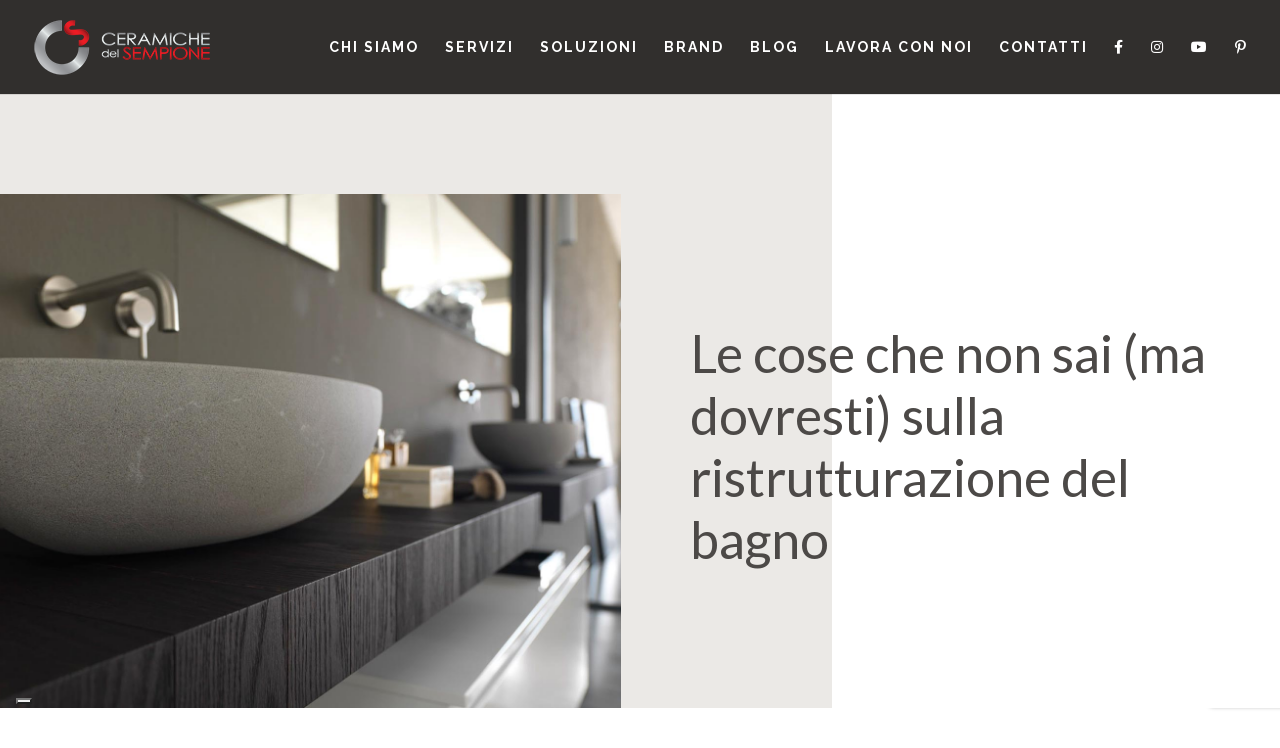

--- FILE ---
content_type: text/html; charset=utf-8
request_url: https://www.google.com/recaptcha/api2/anchor?ar=1&k=6Lee7soZAAAAAOcdUhVsxajW2_Y0S8VKEs0Mp3rj&co=aHR0cHM6Ly93d3cuY2VyYW1pY2hlZGVsc2VtcGlvbmUuaXQ6NDQz&hl=en&v=PoyoqOPhxBO7pBk68S4YbpHZ&size=invisible&anchor-ms=20000&execute-ms=30000&cb=q1tfrj4a77ux
body_size: 48717
content:
<!DOCTYPE HTML><html dir="ltr" lang="en"><head><meta http-equiv="Content-Type" content="text/html; charset=UTF-8">
<meta http-equiv="X-UA-Compatible" content="IE=edge">
<title>reCAPTCHA</title>
<style type="text/css">
/* cyrillic-ext */
@font-face {
  font-family: 'Roboto';
  font-style: normal;
  font-weight: 400;
  font-stretch: 100%;
  src: url(//fonts.gstatic.com/s/roboto/v48/KFO7CnqEu92Fr1ME7kSn66aGLdTylUAMa3GUBHMdazTgWw.woff2) format('woff2');
  unicode-range: U+0460-052F, U+1C80-1C8A, U+20B4, U+2DE0-2DFF, U+A640-A69F, U+FE2E-FE2F;
}
/* cyrillic */
@font-face {
  font-family: 'Roboto';
  font-style: normal;
  font-weight: 400;
  font-stretch: 100%;
  src: url(//fonts.gstatic.com/s/roboto/v48/KFO7CnqEu92Fr1ME7kSn66aGLdTylUAMa3iUBHMdazTgWw.woff2) format('woff2');
  unicode-range: U+0301, U+0400-045F, U+0490-0491, U+04B0-04B1, U+2116;
}
/* greek-ext */
@font-face {
  font-family: 'Roboto';
  font-style: normal;
  font-weight: 400;
  font-stretch: 100%;
  src: url(//fonts.gstatic.com/s/roboto/v48/KFO7CnqEu92Fr1ME7kSn66aGLdTylUAMa3CUBHMdazTgWw.woff2) format('woff2');
  unicode-range: U+1F00-1FFF;
}
/* greek */
@font-face {
  font-family: 'Roboto';
  font-style: normal;
  font-weight: 400;
  font-stretch: 100%;
  src: url(//fonts.gstatic.com/s/roboto/v48/KFO7CnqEu92Fr1ME7kSn66aGLdTylUAMa3-UBHMdazTgWw.woff2) format('woff2');
  unicode-range: U+0370-0377, U+037A-037F, U+0384-038A, U+038C, U+038E-03A1, U+03A3-03FF;
}
/* math */
@font-face {
  font-family: 'Roboto';
  font-style: normal;
  font-weight: 400;
  font-stretch: 100%;
  src: url(//fonts.gstatic.com/s/roboto/v48/KFO7CnqEu92Fr1ME7kSn66aGLdTylUAMawCUBHMdazTgWw.woff2) format('woff2');
  unicode-range: U+0302-0303, U+0305, U+0307-0308, U+0310, U+0312, U+0315, U+031A, U+0326-0327, U+032C, U+032F-0330, U+0332-0333, U+0338, U+033A, U+0346, U+034D, U+0391-03A1, U+03A3-03A9, U+03B1-03C9, U+03D1, U+03D5-03D6, U+03F0-03F1, U+03F4-03F5, U+2016-2017, U+2034-2038, U+203C, U+2040, U+2043, U+2047, U+2050, U+2057, U+205F, U+2070-2071, U+2074-208E, U+2090-209C, U+20D0-20DC, U+20E1, U+20E5-20EF, U+2100-2112, U+2114-2115, U+2117-2121, U+2123-214F, U+2190, U+2192, U+2194-21AE, U+21B0-21E5, U+21F1-21F2, U+21F4-2211, U+2213-2214, U+2216-22FF, U+2308-230B, U+2310, U+2319, U+231C-2321, U+2336-237A, U+237C, U+2395, U+239B-23B7, U+23D0, U+23DC-23E1, U+2474-2475, U+25AF, U+25B3, U+25B7, U+25BD, U+25C1, U+25CA, U+25CC, U+25FB, U+266D-266F, U+27C0-27FF, U+2900-2AFF, U+2B0E-2B11, U+2B30-2B4C, U+2BFE, U+3030, U+FF5B, U+FF5D, U+1D400-1D7FF, U+1EE00-1EEFF;
}
/* symbols */
@font-face {
  font-family: 'Roboto';
  font-style: normal;
  font-weight: 400;
  font-stretch: 100%;
  src: url(//fonts.gstatic.com/s/roboto/v48/KFO7CnqEu92Fr1ME7kSn66aGLdTylUAMaxKUBHMdazTgWw.woff2) format('woff2');
  unicode-range: U+0001-000C, U+000E-001F, U+007F-009F, U+20DD-20E0, U+20E2-20E4, U+2150-218F, U+2190, U+2192, U+2194-2199, U+21AF, U+21E6-21F0, U+21F3, U+2218-2219, U+2299, U+22C4-22C6, U+2300-243F, U+2440-244A, U+2460-24FF, U+25A0-27BF, U+2800-28FF, U+2921-2922, U+2981, U+29BF, U+29EB, U+2B00-2BFF, U+4DC0-4DFF, U+FFF9-FFFB, U+10140-1018E, U+10190-1019C, U+101A0, U+101D0-101FD, U+102E0-102FB, U+10E60-10E7E, U+1D2C0-1D2D3, U+1D2E0-1D37F, U+1F000-1F0FF, U+1F100-1F1AD, U+1F1E6-1F1FF, U+1F30D-1F30F, U+1F315, U+1F31C, U+1F31E, U+1F320-1F32C, U+1F336, U+1F378, U+1F37D, U+1F382, U+1F393-1F39F, U+1F3A7-1F3A8, U+1F3AC-1F3AF, U+1F3C2, U+1F3C4-1F3C6, U+1F3CA-1F3CE, U+1F3D4-1F3E0, U+1F3ED, U+1F3F1-1F3F3, U+1F3F5-1F3F7, U+1F408, U+1F415, U+1F41F, U+1F426, U+1F43F, U+1F441-1F442, U+1F444, U+1F446-1F449, U+1F44C-1F44E, U+1F453, U+1F46A, U+1F47D, U+1F4A3, U+1F4B0, U+1F4B3, U+1F4B9, U+1F4BB, U+1F4BF, U+1F4C8-1F4CB, U+1F4D6, U+1F4DA, U+1F4DF, U+1F4E3-1F4E6, U+1F4EA-1F4ED, U+1F4F7, U+1F4F9-1F4FB, U+1F4FD-1F4FE, U+1F503, U+1F507-1F50B, U+1F50D, U+1F512-1F513, U+1F53E-1F54A, U+1F54F-1F5FA, U+1F610, U+1F650-1F67F, U+1F687, U+1F68D, U+1F691, U+1F694, U+1F698, U+1F6AD, U+1F6B2, U+1F6B9-1F6BA, U+1F6BC, U+1F6C6-1F6CF, U+1F6D3-1F6D7, U+1F6E0-1F6EA, U+1F6F0-1F6F3, U+1F6F7-1F6FC, U+1F700-1F7FF, U+1F800-1F80B, U+1F810-1F847, U+1F850-1F859, U+1F860-1F887, U+1F890-1F8AD, U+1F8B0-1F8BB, U+1F8C0-1F8C1, U+1F900-1F90B, U+1F93B, U+1F946, U+1F984, U+1F996, U+1F9E9, U+1FA00-1FA6F, U+1FA70-1FA7C, U+1FA80-1FA89, U+1FA8F-1FAC6, U+1FACE-1FADC, U+1FADF-1FAE9, U+1FAF0-1FAF8, U+1FB00-1FBFF;
}
/* vietnamese */
@font-face {
  font-family: 'Roboto';
  font-style: normal;
  font-weight: 400;
  font-stretch: 100%;
  src: url(//fonts.gstatic.com/s/roboto/v48/KFO7CnqEu92Fr1ME7kSn66aGLdTylUAMa3OUBHMdazTgWw.woff2) format('woff2');
  unicode-range: U+0102-0103, U+0110-0111, U+0128-0129, U+0168-0169, U+01A0-01A1, U+01AF-01B0, U+0300-0301, U+0303-0304, U+0308-0309, U+0323, U+0329, U+1EA0-1EF9, U+20AB;
}
/* latin-ext */
@font-face {
  font-family: 'Roboto';
  font-style: normal;
  font-weight: 400;
  font-stretch: 100%;
  src: url(//fonts.gstatic.com/s/roboto/v48/KFO7CnqEu92Fr1ME7kSn66aGLdTylUAMa3KUBHMdazTgWw.woff2) format('woff2');
  unicode-range: U+0100-02BA, U+02BD-02C5, U+02C7-02CC, U+02CE-02D7, U+02DD-02FF, U+0304, U+0308, U+0329, U+1D00-1DBF, U+1E00-1E9F, U+1EF2-1EFF, U+2020, U+20A0-20AB, U+20AD-20C0, U+2113, U+2C60-2C7F, U+A720-A7FF;
}
/* latin */
@font-face {
  font-family: 'Roboto';
  font-style: normal;
  font-weight: 400;
  font-stretch: 100%;
  src: url(//fonts.gstatic.com/s/roboto/v48/KFO7CnqEu92Fr1ME7kSn66aGLdTylUAMa3yUBHMdazQ.woff2) format('woff2');
  unicode-range: U+0000-00FF, U+0131, U+0152-0153, U+02BB-02BC, U+02C6, U+02DA, U+02DC, U+0304, U+0308, U+0329, U+2000-206F, U+20AC, U+2122, U+2191, U+2193, U+2212, U+2215, U+FEFF, U+FFFD;
}
/* cyrillic-ext */
@font-face {
  font-family: 'Roboto';
  font-style: normal;
  font-weight: 500;
  font-stretch: 100%;
  src: url(//fonts.gstatic.com/s/roboto/v48/KFO7CnqEu92Fr1ME7kSn66aGLdTylUAMa3GUBHMdazTgWw.woff2) format('woff2');
  unicode-range: U+0460-052F, U+1C80-1C8A, U+20B4, U+2DE0-2DFF, U+A640-A69F, U+FE2E-FE2F;
}
/* cyrillic */
@font-face {
  font-family: 'Roboto';
  font-style: normal;
  font-weight: 500;
  font-stretch: 100%;
  src: url(//fonts.gstatic.com/s/roboto/v48/KFO7CnqEu92Fr1ME7kSn66aGLdTylUAMa3iUBHMdazTgWw.woff2) format('woff2');
  unicode-range: U+0301, U+0400-045F, U+0490-0491, U+04B0-04B1, U+2116;
}
/* greek-ext */
@font-face {
  font-family: 'Roboto';
  font-style: normal;
  font-weight: 500;
  font-stretch: 100%;
  src: url(//fonts.gstatic.com/s/roboto/v48/KFO7CnqEu92Fr1ME7kSn66aGLdTylUAMa3CUBHMdazTgWw.woff2) format('woff2');
  unicode-range: U+1F00-1FFF;
}
/* greek */
@font-face {
  font-family: 'Roboto';
  font-style: normal;
  font-weight: 500;
  font-stretch: 100%;
  src: url(//fonts.gstatic.com/s/roboto/v48/KFO7CnqEu92Fr1ME7kSn66aGLdTylUAMa3-UBHMdazTgWw.woff2) format('woff2');
  unicode-range: U+0370-0377, U+037A-037F, U+0384-038A, U+038C, U+038E-03A1, U+03A3-03FF;
}
/* math */
@font-face {
  font-family: 'Roboto';
  font-style: normal;
  font-weight: 500;
  font-stretch: 100%;
  src: url(//fonts.gstatic.com/s/roboto/v48/KFO7CnqEu92Fr1ME7kSn66aGLdTylUAMawCUBHMdazTgWw.woff2) format('woff2');
  unicode-range: U+0302-0303, U+0305, U+0307-0308, U+0310, U+0312, U+0315, U+031A, U+0326-0327, U+032C, U+032F-0330, U+0332-0333, U+0338, U+033A, U+0346, U+034D, U+0391-03A1, U+03A3-03A9, U+03B1-03C9, U+03D1, U+03D5-03D6, U+03F0-03F1, U+03F4-03F5, U+2016-2017, U+2034-2038, U+203C, U+2040, U+2043, U+2047, U+2050, U+2057, U+205F, U+2070-2071, U+2074-208E, U+2090-209C, U+20D0-20DC, U+20E1, U+20E5-20EF, U+2100-2112, U+2114-2115, U+2117-2121, U+2123-214F, U+2190, U+2192, U+2194-21AE, U+21B0-21E5, U+21F1-21F2, U+21F4-2211, U+2213-2214, U+2216-22FF, U+2308-230B, U+2310, U+2319, U+231C-2321, U+2336-237A, U+237C, U+2395, U+239B-23B7, U+23D0, U+23DC-23E1, U+2474-2475, U+25AF, U+25B3, U+25B7, U+25BD, U+25C1, U+25CA, U+25CC, U+25FB, U+266D-266F, U+27C0-27FF, U+2900-2AFF, U+2B0E-2B11, U+2B30-2B4C, U+2BFE, U+3030, U+FF5B, U+FF5D, U+1D400-1D7FF, U+1EE00-1EEFF;
}
/* symbols */
@font-face {
  font-family: 'Roboto';
  font-style: normal;
  font-weight: 500;
  font-stretch: 100%;
  src: url(//fonts.gstatic.com/s/roboto/v48/KFO7CnqEu92Fr1ME7kSn66aGLdTylUAMaxKUBHMdazTgWw.woff2) format('woff2');
  unicode-range: U+0001-000C, U+000E-001F, U+007F-009F, U+20DD-20E0, U+20E2-20E4, U+2150-218F, U+2190, U+2192, U+2194-2199, U+21AF, U+21E6-21F0, U+21F3, U+2218-2219, U+2299, U+22C4-22C6, U+2300-243F, U+2440-244A, U+2460-24FF, U+25A0-27BF, U+2800-28FF, U+2921-2922, U+2981, U+29BF, U+29EB, U+2B00-2BFF, U+4DC0-4DFF, U+FFF9-FFFB, U+10140-1018E, U+10190-1019C, U+101A0, U+101D0-101FD, U+102E0-102FB, U+10E60-10E7E, U+1D2C0-1D2D3, U+1D2E0-1D37F, U+1F000-1F0FF, U+1F100-1F1AD, U+1F1E6-1F1FF, U+1F30D-1F30F, U+1F315, U+1F31C, U+1F31E, U+1F320-1F32C, U+1F336, U+1F378, U+1F37D, U+1F382, U+1F393-1F39F, U+1F3A7-1F3A8, U+1F3AC-1F3AF, U+1F3C2, U+1F3C4-1F3C6, U+1F3CA-1F3CE, U+1F3D4-1F3E0, U+1F3ED, U+1F3F1-1F3F3, U+1F3F5-1F3F7, U+1F408, U+1F415, U+1F41F, U+1F426, U+1F43F, U+1F441-1F442, U+1F444, U+1F446-1F449, U+1F44C-1F44E, U+1F453, U+1F46A, U+1F47D, U+1F4A3, U+1F4B0, U+1F4B3, U+1F4B9, U+1F4BB, U+1F4BF, U+1F4C8-1F4CB, U+1F4D6, U+1F4DA, U+1F4DF, U+1F4E3-1F4E6, U+1F4EA-1F4ED, U+1F4F7, U+1F4F9-1F4FB, U+1F4FD-1F4FE, U+1F503, U+1F507-1F50B, U+1F50D, U+1F512-1F513, U+1F53E-1F54A, U+1F54F-1F5FA, U+1F610, U+1F650-1F67F, U+1F687, U+1F68D, U+1F691, U+1F694, U+1F698, U+1F6AD, U+1F6B2, U+1F6B9-1F6BA, U+1F6BC, U+1F6C6-1F6CF, U+1F6D3-1F6D7, U+1F6E0-1F6EA, U+1F6F0-1F6F3, U+1F6F7-1F6FC, U+1F700-1F7FF, U+1F800-1F80B, U+1F810-1F847, U+1F850-1F859, U+1F860-1F887, U+1F890-1F8AD, U+1F8B0-1F8BB, U+1F8C0-1F8C1, U+1F900-1F90B, U+1F93B, U+1F946, U+1F984, U+1F996, U+1F9E9, U+1FA00-1FA6F, U+1FA70-1FA7C, U+1FA80-1FA89, U+1FA8F-1FAC6, U+1FACE-1FADC, U+1FADF-1FAE9, U+1FAF0-1FAF8, U+1FB00-1FBFF;
}
/* vietnamese */
@font-face {
  font-family: 'Roboto';
  font-style: normal;
  font-weight: 500;
  font-stretch: 100%;
  src: url(//fonts.gstatic.com/s/roboto/v48/KFO7CnqEu92Fr1ME7kSn66aGLdTylUAMa3OUBHMdazTgWw.woff2) format('woff2');
  unicode-range: U+0102-0103, U+0110-0111, U+0128-0129, U+0168-0169, U+01A0-01A1, U+01AF-01B0, U+0300-0301, U+0303-0304, U+0308-0309, U+0323, U+0329, U+1EA0-1EF9, U+20AB;
}
/* latin-ext */
@font-face {
  font-family: 'Roboto';
  font-style: normal;
  font-weight: 500;
  font-stretch: 100%;
  src: url(//fonts.gstatic.com/s/roboto/v48/KFO7CnqEu92Fr1ME7kSn66aGLdTylUAMa3KUBHMdazTgWw.woff2) format('woff2');
  unicode-range: U+0100-02BA, U+02BD-02C5, U+02C7-02CC, U+02CE-02D7, U+02DD-02FF, U+0304, U+0308, U+0329, U+1D00-1DBF, U+1E00-1E9F, U+1EF2-1EFF, U+2020, U+20A0-20AB, U+20AD-20C0, U+2113, U+2C60-2C7F, U+A720-A7FF;
}
/* latin */
@font-face {
  font-family: 'Roboto';
  font-style: normal;
  font-weight: 500;
  font-stretch: 100%;
  src: url(//fonts.gstatic.com/s/roboto/v48/KFO7CnqEu92Fr1ME7kSn66aGLdTylUAMa3yUBHMdazQ.woff2) format('woff2');
  unicode-range: U+0000-00FF, U+0131, U+0152-0153, U+02BB-02BC, U+02C6, U+02DA, U+02DC, U+0304, U+0308, U+0329, U+2000-206F, U+20AC, U+2122, U+2191, U+2193, U+2212, U+2215, U+FEFF, U+FFFD;
}
/* cyrillic-ext */
@font-face {
  font-family: 'Roboto';
  font-style: normal;
  font-weight: 900;
  font-stretch: 100%;
  src: url(//fonts.gstatic.com/s/roboto/v48/KFO7CnqEu92Fr1ME7kSn66aGLdTylUAMa3GUBHMdazTgWw.woff2) format('woff2');
  unicode-range: U+0460-052F, U+1C80-1C8A, U+20B4, U+2DE0-2DFF, U+A640-A69F, U+FE2E-FE2F;
}
/* cyrillic */
@font-face {
  font-family: 'Roboto';
  font-style: normal;
  font-weight: 900;
  font-stretch: 100%;
  src: url(//fonts.gstatic.com/s/roboto/v48/KFO7CnqEu92Fr1ME7kSn66aGLdTylUAMa3iUBHMdazTgWw.woff2) format('woff2');
  unicode-range: U+0301, U+0400-045F, U+0490-0491, U+04B0-04B1, U+2116;
}
/* greek-ext */
@font-face {
  font-family: 'Roboto';
  font-style: normal;
  font-weight: 900;
  font-stretch: 100%;
  src: url(//fonts.gstatic.com/s/roboto/v48/KFO7CnqEu92Fr1ME7kSn66aGLdTylUAMa3CUBHMdazTgWw.woff2) format('woff2');
  unicode-range: U+1F00-1FFF;
}
/* greek */
@font-face {
  font-family: 'Roboto';
  font-style: normal;
  font-weight: 900;
  font-stretch: 100%;
  src: url(//fonts.gstatic.com/s/roboto/v48/KFO7CnqEu92Fr1ME7kSn66aGLdTylUAMa3-UBHMdazTgWw.woff2) format('woff2');
  unicode-range: U+0370-0377, U+037A-037F, U+0384-038A, U+038C, U+038E-03A1, U+03A3-03FF;
}
/* math */
@font-face {
  font-family: 'Roboto';
  font-style: normal;
  font-weight: 900;
  font-stretch: 100%;
  src: url(//fonts.gstatic.com/s/roboto/v48/KFO7CnqEu92Fr1ME7kSn66aGLdTylUAMawCUBHMdazTgWw.woff2) format('woff2');
  unicode-range: U+0302-0303, U+0305, U+0307-0308, U+0310, U+0312, U+0315, U+031A, U+0326-0327, U+032C, U+032F-0330, U+0332-0333, U+0338, U+033A, U+0346, U+034D, U+0391-03A1, U+03A3-03A9, U+03B1-03C9, U+03D1, U+03D5-03D6, U+03F0-03F1, U+03F4-03F5, U+2016-2017, U+2034-2038, U+203C, U+2040, U+2043, U+2047, U+2050, U+2057, U+205F, U+2070-2071, U+2074-208E, U+2090-209C, U+20D0-20DC, U+20E1, U+20E5-20EF, U+2100-2112, U+2114-2115, U+2117-2121, U+2123-214F, U+2190, U+2192, U+2194-21AE, U+21B0-21E5, U+21F1-21F2, U+21F4-2211, U+2213-2214, U+2216-22FF, U+2308-230B, U+2310, U+2319, U+231C-2321, U+2336-237A, U+237C, U+2395, U+239B-23B7, U+23D0, U+23DC-23E1, U+2474-2475, U+25AF, U+25B3, U+25B7, U+25BD, U+25C1, U+25CA, U+25CC, U+25FB, U+266D-266F, U+27C0-27FF, U+2900-2AFF, U+2B0E-2B11, U+2B30-2B4C, U+2BFE, U+3030, U+FF5B, U+FF5D, U+1D400-1D7FF, U+1EE00-1EEFF;
}
/* symbols */
@font-face {
  font-family: 'Roboto';
  font-style: normal;
  font-weight: 900;
  font-stretch: 100%;
  src: url(//fonts.gstatic.com/s/roboto/v48/KFO7CnqEu92Fr1ME7kSn66aGLdTylUAMaxKUBHMdazTgWw.woff2) format('woff2');
  unicode-range: U+0001-000C, U+000E-001F, U+007F-009F, U+20DD-20E0, U+20E2-20E4, U+2150-218F, U+2190, U+2192, U+2194-2199, U+21AF, U+21E6-21F0, U+21F3, U+2218-2219, U+2299, U+22C4-22C6, U+2300-243F, U+2440-244A, U+2460-24FF, U+25A0-27BF, U+2800-28FF, U+2921-2922, U+2981, U+29BF, U+29EB, U+2B00-2BFF, U+4DC0-4DFF, U+FFF9-FFFB, U+10140-1018E, U+10190-1019C, U+101A0, U+101D0-101FD, U+102E0-102FB, U+10E60-10E7E, U+1D2C0-1D2D3, U+1D2E0-1D37F, U+1F000-1F0FF, U+1F100-1F1AD, U+1F1E6-1F1FF, U+1F30D-1F30F, U+1F315, U+1F31C, U+1F31E, U+1F320-1F32C, U+1F336, U+1F378, U+1F37D, U+1F382, U+1F393-1F39F, U+1F3A7-1F3A8, U+1F3AC-1F3AF, U+1F3C2, U+1F3C4-1F3C6, U+1F3CA-1F3CE, U+1F3D4-1F3E0, U+1F3ED, U+1F3F1-1F3F3, U+1F3F5-1F3F7, U+1F408, U+1F415, U+1F41F, U+1F426, U+1F43F, U+1F441-1F442, U+1F444, U+1F446-1F449, U+1F44C-1F44E, U+1F453, U+1F46A, U+1F47D, U+1F4A3, U+1F4B0, U+1F4B3, U+1F4B9, U+1F4BB, U+1F4BF, U+1F4C8-1F4CB, U+1F4D6, U+1F4DA, U+1F4DF, U+1F4E3-1F4E6, U+1F4EA-1F4ED, U+1F4F7, U+1F4F9-1F4FB, U+1F4FD-1F4FE, U+1F503, U+1F507-1F50B, U+1F50D, U+1F512-1F513, U+1F53E-1F54A, U+1F54F-1F5FA, U+1F610, U+1F650-1F67F, U+1F687, U+1F68D, U+1F691, U+1F694, U+1F698, U+1F6AD, U+1F6B2, U+1F6B9-1F6BA, U+1F6BC, U+1F6C6-1F6CF, U+1F6D3-1F6D7, U+1F6E0-1F6EA, U+1F6F0-1F6F3, U+1F6F7-1F6FC, U+1F700-1F7FF, U+1F800-1F80B, U+1F810-1F847, U+1F850-1F859, U+1F860-1F887, U+1F890-1F8AD, U+1F8B0-1F8BB, U+1F8C0-1F8C1, U+1F900-1F90B, U+1F93B, U+1F946, U+1F984, U+1F996, U+1F9E9, U+1FA00-1FA6F, U+1FA70-1FA7C, U+1FA80-1FA89, U+1FA8F-1FAC6, U+1FACE-1FADC, U+1FADF-1FAE9, U+1FAF0-1FAF8, U+1FB00-1FBFF;
}
/* vietnamese */
@font-face {
  font-family: 'Roboto';
  font-style: normal;
  font-weight: 900;
  font-stretch: 100%;
  src: url(//fonts.gstatic.com/s/roboto/v48/KFO7CnqEu92Fr1ME7kSn66aGLdTylUAMa3OUBHMdazTgWw.woff2) format('woff2');
  unicode-range: U+0102-0103, U+0110-0111, U+0128-0129, U+0168-0169, U+01A0-01A1, U+01AF-01B0, U+0300-0301, U+0303-0304, U+0308-0309, U+0323, U+0329, U+1EA0-1EF9, U+20AB;
}
/* latin-ext */
@font-face {
  font-family: 'Roboto';
  font-style: normal;
  font-weight: 900;
  font-stretch: 100%;
  src: url(//fonts.gstatic.com/s/roboto/v48/KFO7CnqEu92Fr1ME7kSn66aGLdTylUAMa3KUBHMdazTgWw.woff2) format('woff2');
  unicode-range: U+0100-02BA, U+02BD-02C5, U+02C7-02CC, U+02CE-02D7, U+02DD-02FF, U+0304, U+0308, U+0329, U+1D00-1DBF, U+1E00-1E9F, U+1EF2-1EFF, U+2020, U+20A0-20AB, U+20AD-20C0, U+2113, U+2C60-2C7F, U+A720-A7FF;
}
/* latin */
@font-face {
  font-family: 'Roboto';
  font-style: normal;
  font-weight: 900;
  font-stretch: 100%;
  src: url(//fonts.gstatic.com/s/roboto/v48/KFO7CnqEu92Fr1ME7kSn66aGLdTylUAMa3yUBHMdazQ.woff2) format('woff2');
  unicode-range: U+0000-00FF, U+0131, U+0152-0153, U+02BB-02BC, U+02C6, U+02DA, U+02DC, U+0304, U+0308, U+0329, U+2000-206F, U+20AC, U+2122, U+2191, U+2193, U+2212, U+2215, U+FEFF, U+FFFD;
}

</style>
<link rel="stylesheet" type="text/css" href="https://www.gstatic.com/recaptcha/releases/PoyoqOPhxBO7pBk68S4YbpHZ/styles__ltr.css">
<script nonce="1Nfvi9Wd6mP21SMS-9M6Fw" type="text/javascript">window['__recaptcha_api'] = 'https://www.google.com/recaptcha/api2/';</script>
<script type="text/javascript" src="https://www.gstatic.com/recaptcha/releases/PoyoqOPhxBO7pBk68S4YbpHZ/recaptcha__en.js" nonce="1Nfvi9Wd6mP21SMS-9M6Fw">
      
    </script></head>
<body><div id="rc-anchor-alert" class="rc-anchor-alert"></div>
<input type="hidden" id="recaptcha-token" value="[base64]">
<script type="text/javascript" nonce="1Nfvi9Wd6mP21SMS-9M6Fw">
      recaptcha.anchor.Main.init("[\x22ainput\x22,[\x22bgdata\x22,\x22\x22,\[base64]/[base64]/UltIKytdPWE6KGE8MjA0OD9SW0grK109YT4+NnwxOTI6KChhJjY0NTEyKT09NTUyOTYmJnErMTxoLmxlbmd0aCYmKGguY2hhckNvZGVBdChxKzEpJjY0NTEyKT09NTYzMjA/[base64]/MjU1OlI/[base64]/[base64]/[base64]/[base64]/[base64]/[base64]/[base64]/[base64]/[base64]/[base64]\x22,\[base64]\\u003d\\u003d\x22,\x22MUHCkMKDw4TCp8OgwqYHOsKkWSrCjsKSwpLDnFxgMcKTFjTDol/Cu8OsKF8+w4ZOK8OlwonCiHZfEX5UwoPCjgXDqsKjw4vCtzLCtcOZJD7DqmQ4w4pgw6zCm0LDgsODwozCtcKSdkwZDcO4XlUaw5LDu8OZTz0nw64HwqzCrcK/[base64]/bMOUwprDn1ovwrgSwrjCjnvDlDwEw7DCmHfDkSUcDsKgGRPCuXtZEcKZH08SGMKOJsKkVgfChS/Dl8OTY3hGw7lhwoUHF8KHw6nCtMKNam/[base64]/CvUnCj3bCsMO0LQfCqMKFa0/Du8OdBMKTR8K/CsOkwpLDuiXDuMOiwrcUDMKueMOPB0opUsO4w5HCkcKEw6AXwonDjSfClsO0FDfDkcKZeUNswoDDl8KYwqo9wrDCgj7CucOAw79IwqHCo8K8P8Kkw5EhdmQLFX3Du8KrBcKCwo7CrmjDjcK0wovCo8K3wpLDizUqHQTCjAbCj1kYCipRwrIjWcK3CVlnw43CuBnDpm/Cm8K3IMKKwqIwV8O1wpPCsG7DjzQOw4/[base64]/Csm9OwoLDqMKkwrjDoMKafjBEOQFQOXkHagzDi8O0DAwrwq/[base64]/Cm8KCcgLDgFHClDbCs8KaFMKHwq4KwqnDrBNJBgAyw6l8woA+RsKBUnDDiTtMdXfDgsOzw5VreMKhUcOnwqg3eMOMw4VALVA2wrDDssKEHHPDlsO8wrXCm8KQTjdvw7ZNODFcWg/Dly5tclpGw7fDnWMFWkt+bcO/woDDn8KJwpbDlWpiNBPCiMKqAMKzM8O8w7/CuhEtw706WnvDiw8jwq7Co34uw5bDpRbChcO9fsK3w7Aow7FiwrM3wopQwrNnw4LCj28hXcOmXMOVKxLCs2rClGMLbhhLwq0zw60Pw49Qw4gxw5PCtcKxasK5w7HCrwMPw70ewpPDgzoqwogZw7DCq8OEQDPChxoSZcKZw54/w7Uvw6DCrnnDicKow6BgA0B/woM+w4Z8wogRDnsDwqrDq8KBCcOZw6PCqiBLwrEgbm5qw4jDj8OGw6tNw6TDhBwJw5TDgwxiVMOMTcOWwqPCv2FfwonCszQOXWTCqGIGw7Qlw6LDpj85wrI/Hh7Ck8KNwpnCnW/DgMOvwo8GCcKbUcKzdTF0wobDqw/CqsKpTxhpfy0XQDvCpSw5XHQDw7k/WzIpY8OOwpEDwpfCuMOww7DDjcOcJQ02wpTCusOXFAAfwo3DmlA5f8KWClRjRRLDmcOmw6/[base64]/DvD4Uw5LCjxkMVR3DkMOTw7vCisOJwqoowrbDuBFZwq7CssOiPcKFwrg/wrXDrAvDl8OkFitLGMKjwqY6Y0Ukw6YbFUI6EMOIOsOHw7TDtcOQJzAQLDEaBMKew69RwoZcGA3CkRAaw4/Dn34qw489w5bCtGk2U2HCjsO2w5JkGsOSwqDDv13DpsOAwpnDm8OTSMOcw6/ChH8ewpdsZ8KZw5nDrsO2GlIiw4fDtmjCscOLNyvCisO7wpXDgsOowrnDozPDocKiw6jCqkA5A2siRRpvIMKQF2I2UC5zAA/CuB7DoEpYw5jDqTcWBsOjw4AVwrbCgQvDoyTDg8KbwptOB3R/ZMO4RDzCgMO7Py/[base64]/[base64]/CgQrDlRXCsMKAGsKOwrU6e8OqKcKDIsOQMsKkZnTCpzdxW8KlfsKAdRIOwqLDgcOpwo0nGcOnDljDgsOTw7vCj3g1bsOQwopdw4oAw4HCskM4PsKqwrFAHsO7wqcrT09Sw5/[base64]/CuMO1wpjDhsK8P2TCn8Knw4IvwrbDv8Kpw5vDjgNJMy4AwohUw4MQUC/CjjtQw7HCo8OSTDwDDcOEw7vCsiBpwph0Y8K2wowSXFzCilnDvsOtccKOSG4ITsKIwrh2wqXCmhtsO34VXjNtwq7Dq39ow58/wqkbPUjDnsOSwpjCjigWfsKWP8O6wqo6EURdw7QxNMKGd8KVV3MLHRLDrMOtwonCqMKaZ8O6w7bCkjMDwpTDi8KvbsKcwr9uwqvDgTVcwrPCqMOlXMOWR8KLwq7CksKjAsOKwpZiw7vDj8KnUzgGwpjCsE1Ow4R6H2tvwrbDmW/Cnl7Dv8OzWSDCnsOAXEVsXwMdwrcmAhsWVMORd35zC34ULSxkC8KfHMOqEMKkGsKxwqZxPsOzJ8OJc3DCksKCXA7DhG3DgsKMKsOeUV4JVMKmf1PDl8OqYsOqw5BUWMO4dmTCvGMrZcKewqzDrQzDm8O/Ki4HWBHDmBsMw4gfLcOpw7HDmgtlwoYdwrrDkDPCv1fCpB3DjcKHwocMKsKkBMKNw5FxwpzDuSjDqMKVw4DDqsOfCsOFQ8OHOTgKwrLCrAvCsRHDg0cgw4Jdw5XCkMONwqwBO8KxTsOTw7zDgsKtPMKNw6fCnVfCgV/CrxfCqWVfw70EVcKmw704T3oMwpXDu1hHc2bDgQjChsOwdwdXw5jCqB3DtVkbw6p3wq3CvcOSwqRmVcKlDMKaUMKKw4Q0wrnChAIQO8K0NsKJw73Co8KAwpzDiMKwQMKuw6/CpcOvw4vCpsKTw4gBwok6YAIvIcKJwpnDi8OVOmlfHn4Qw5kFNBXCtMKdEsKBw4DCisOHw5HDu8KkO8OoHCjDkcK5AsOvZz3Dq8KcwqhSwrvDscOdw6DDrxDCq0LCjMKMXz/CkAPDuGB/woPCnsOpw7k6wprCi8KIDcKzwonDiMKNwrlZKcOxw4PCg0fDkGzDgA/[base64]/CksOQRsOtBHwRaxDDgABBwqMdw6bDkALDs3Yfwr7DssK3bcKrG8KSw5zDpsKTw6khBMOgIcKDeyvDswnDh1gsMyTCtcOjwowncClyw4zDgkobWw3CsU4bH8KPfVRyw5HCq3DCo30Bw59pwr96TTHCksK/[base64]/CmcOhw77DuWPCmAcDW35aAsKYVMOYwqDDmCRETGLCqcOpNcORQ0xFWxpvw5/Dg0QrM0oBw6bDg8Kbw5lxwr7DhScGWT1Swq7CvzhFwrnDlMOowo8kw5UKc1zCuMOTa8OOw4AiOsKcw6pXdnPDhcOXZMO6QMOsex/[base64]/w6BIwoXChcKDfxTDrlHDvMOAwqArw68dQsKAw5/[base64]/CosOxPMOCFsKOGh3Dlz94bmTDtMKZPcK/[base64]/wobDoRBGw6IiUcKpLGxdecOYwpnDjyHDq3B7w73DkmHCjMKSwofDlwXCksKXwrHDosKyO8KBGRXDvcO7NcOiXC91YjBpUgbDjnplw6bDonzDmELDg8OfUsOiLHo8dD3DmsK2w7t6IALCr8OTwpbDr8Ktw6kKNMKIwr1JbMKKOsOAfsOaw7rDucKaMXbCrBN3DEo/wrImd8OvXCZnRsOpwr7CosKJwrRSAsOyw6TClzIFwofCpcKmwr/DmMOywqwuw7/[base64]/DkGDDnCZwLcOlwoHDlyN7fWPCkH4QGMKTCsO5HMKiO3/Dlj1awqfCiMOGNGXDvFo3c8OHHMK1wplBUWPDtiFgwo/CpWl4woPDkk8qS8KREMO7J37CucO9wr3DqD7ChE8CLcOJw7bDhsOdAyzCisK6LcOxwrI5X37CgGogw6jDl3QUw6BCwod+wqPCm8KXwqfDqg4cw5XDqiQTRsKWLBcKQ8O/Bm5Uwo8BwrIBBS/DinvCqsO1wptnw4fDlsOew6hFwrJqw7IGw6bClcOobMK/KAt0TAfCr8Klw6wJwovCg8KbwrIdUxpuDGASw71gTcOyw5ssR8K9ZDZpwprCqsOAw6TDpFNZwr0SwoDCpTvDqCNJAcKIw4nDuMKKwpNbEAvCqS7DoMKKw4dJwqhmwrYzwokwwos2XQ7CvDtUeSRXL8KaW2LDmcOnPW7CmGwQGClHw6g9wqHDpwEEwqwKOSHCn3N1wq/DrTdmw7bDvUHCmAgrI8Oow7nConUtwp/Dr3FAw7RCO8KEe8O+bcKfJMKPLMKJe3Zyw6RAw63DjQN7ETACwrzCm8K5KRBawrLDuEoiwrkrwobCmyzCpSXDtAbDncOJQcKlw7x/wq0Sw7QQAcOfwoPCgXheQsOeSGTDqVbDpsOla0/DoCIcUFxuHsKQNi9cwr0Twr/DqX9ew6XDp8KFw4nChDUYNcKnwpPDp8OlwrdEwqAgDmErNxDCqBvDlyHDvzjCnMOHGcK+wr/DkivCpFAHw4kpIcKvNV/CpMObw5TCq8KjFsOZYyZ4wpBuwqJ8wr5hwoNaEsKGGQNkLQ4rO8OWM2XCocKMw4xowqHDkihEw4c0woU3wpwBVj0cMRopcsOMdDPDo3/[base64]/DrsKCFk3Ctw56NTRddMKNwqrDtMKwwrHDuxEqLsKpFmHCm2kSwq1FwrnCjsK6VgpUFMKWfcO4VTvDuC/DgcOYIGRURFkTwqDCjlnDklbDtxfDt8OlNMO7V8KBwpTCucOtDSBywrDCgsOQDCVjw6XDmsOLwozDjMOxacKRE0Nww4spwrY3wqXDosORw5IpD17CgsKgw5l2XgE/wrImC8KHOzvCjEUCSHRFwrI1ZcOVHsK0w7Qqw7NnJMKyUiBFwrpfwp7DssK1BUlRw4/DgcO2wqjCoMKNIGPDryMow7jDrUFfeMO8HQ0kb0vDsBfCixg5w6k4PVRDw6hsbMOteSMgw7rDkyjDtMKTwptpwoTDgsO1wpDCkQswG8K/w43CrsKFbcKSRh3CkTTDjWrDpsOoXsKyw6k/wpjDqBM6wq1ywrjCh0EYw4HCqUrCrcOZwpnDjsOsDMOlZz1Aw7nDuRIbPMKqwpQywpxWw6B/ERdyV8KPw6cKGRcyw4QVw7jDhHYqUcOpfQhQOXDCpV7DoiAEwpR+w5fCqsOnIMKAeXheesK7J8OjwqUFwoJhHULDvCR4Y8KvZUjCvBrDm8OCwo0zccKTTsOmwotTw49nw6jDumsDw5ciwo9GcsOmJXkxw43CjcKxLg3Ds8ORw79awpVswqkxdlPDl3/DuUnDhlg5NR8mV8K1E8OPw6IADUbDisKtw7bCvcK5E1XDlC/ClsOuCMO0Cg7ChMKRw4gHw6d+woHCgnEuwp3CvwPCpMKvwqlxHCh1w6sLwoXDjcOXZzfDlSnCh8Kqb8ODWWFHw7TDpxHCvHFdYsO8wr1gQMORJ1RYwpJPZ8O8ccOoSMO3DhExwp4lw7DDlcOJwrnDgcOTw7RFwobDqcKNQsOKbMO/IH7DuE3ClHvCmFAdwpXDk8Oyw4MPwqrCj8OdL8OowoZ7w5/[base64]/ew/DoyBLwpUCw6B1PijCrcKlKcOsw7sGP8OxMkjDtsOnwqzCoSAcw45PXsKvwphPQMKwSVoEw5AMw43DkcOqwplQw50pw4M+J3/CoMKZw4nCm8ONwo18e8K/w7vCj1c3wrjCpcK1wpbDg34sJ8K0wo00Vzd4C8O8w73CisK7wq1BVTRAw4sYwpXCvADCmEIgfsOtwrLCoAnCj8OJfMO1ecOrwrdnwphaNzktw6XCm0TCmsOeFcOvw4Niw79zGcOAwowiwqDDmAB6NkkUSTV2w4VPIcOsw7dDwqrDhcOkw4lOw4HDs2rCksKiwpzDij/[base64]/MMKuw6rDvlt9A8OoXsKWX2fCrAF7wpEewqrCsWJ0bR5XwpHDp349w696HsOFPsO/GyIsCD98w6XCuH99w6zDpUrCu0vCpcKmS1fCpVFWBMOyw69vwo4jAMOxMhUGTMKpasKGw6Zaw7oxPwFAdcOjw4XCoMOAJcOdFm/Co8K3IcODw47DrsO9w75Lw5fDgsO5w7luVxNkwpPDpcO4RlLCq8OiWcOIwokiQcOncRBIbRDDq8KuX8KOwpPDg8OcTl/[base64]/CgAsZYcK7BcOqNgvDqMKHTCDClMK2wpQZw5ZJw6UOC8O1ccKew58cw7XCn1HDlcK4wrbCqcOoFi4jw4IIbMKed8KTe8OeasOlUzTCoQIXwp3DjsOGw7bCilN+DcKXaUA/[base64]/Ch2LCkcKqwp/[base64]/CncOIW8KSw4kBOsKSw5/[base64]/CrsKWKcO6ZMOBRcOdY8OCB8KeZMO+fikYXsK6PhVMSVsPwrQ5BsO9w67CkcOawrDCplrDhB7DuMOVX8KlSCg2wrcDSG8vBsOVw7VPO8K/w5/[base64]/[base64]/CssOlORtGMcOnw6VlwrrCncOWwpIvwp5Hw40JaMOjwrHDkcKeE2nClsOQwrA0w4/DuhwBwrDDs8KkPR4TAxXCsh9UY8OFeUnDkMKpw7PCtQHCi8KHw47CusKOw4ITccKResKZHMOiwq/DtERzw4RWwqPCi2kWOsK/RMKJVw3CuGo5OcKqwqXDmcOGHy4EAUTCqlrCuV3Chmo8PsO8W8KnfGjCrl/CuSHDiWbCj8OBXcOnwoHCv8OVwpBwZRzDksOhAMOpw5DCvsK/JcKBdilUbkXDsMOzIcO6BEkqw598w7PDiz8Tw5HDhMKWwookwpQqaSMVHAoXwp1Jw4/[base64]/[base64]/ClSXDmEzDhyt4Q8ODeBfDgcKwT8OFwqVZwrjCoxfDjsK5wpFEw6R+wrzCq2Z/V8KSDW8owpZMw5o4wonCnghuS8K/w7kJwp3DlcOjw73CvSM/A1fDg8KWwo8Ow4TCpxY2d8OQAMKvw5tkwrQoawrDvcOFwrjCvA0aw6/DhWEBw6jDg0Y9wobDnEt1wplrcBDCn1vDmcK5woPChMK8wp5Ow4PDg8KtTljDp8KjKcKiwphdwo02w6XCvyYNwrIuwprDsCJiw7HDvcOrwo5aXGTDmE4Uw5TCqmHDi3bCmMKPHcObXsK+wozCmcKqwpTClMKKDsK/[base64]/DojTCiGTCtMOxwoJkXsOkwqfCvMKvTMKQwqxUw6nCsHbDjsOoaMKUw4slwpwAe28VwoDCq8KFUUJvwoB6wo/CjWBFw5ICGTkWw55/w4HDgcOwEm4TWyTDmcOGw6xvfcKgwqDDvMO1XsKfVcOVBsKYGC3CisKTwpHChMOdExNXMW/CjitDwoHCnVHCkcOXNcKTPcOFCRpkKMK+wofDssOTw5dXMMO6dMK2a8OHEcOOwrR+woxXw7XCmExWwrHDqEYuwoDCjhU2w7HDrlYibFktOcOqwrstNMKyC8ORbcOGXsO2U1cNwopiBCrDg8OlwrXClWDCr3I9w79ROMOiLsKOwo/DsW1YAMOVw47Cq2Jdw57Ci8Owwo5tw4nCq8OFCCzCtsOMRmE7w7fCtsKaw5gdwqUuwpfDqiV6w4fDsBlnw4TCm8O2PMK5wq4mXsKZwokDwqMTw7fDtcKhw7ozGMK/[base64]/[base64]/wqjCisKSOMOEw5/DjsO9Rj4YFVTDusObwqQuw7tAwpzDhx/CoMKywo1cwpnDrzrDjcOgSRxYBnHDgMO3eHQOw6vDiFzCkMOOw5BJLkFkwqFkDsKuYcKvw4gEwo0rPMKow7fCpsOEP8KIwqNMPwzCqFBTCsOGSiXChCMuwpLCsUoxw5dlO8KvVE7CiCTDisO5P37CpnN7wptqX8OlD8Kzfkc+ElLCvXfCjcKUSl/Cj0LDo30CAMKCw6k2w4fCu8KRSApFD38SF8ODw4/DtsOVwoPDk1djw6RZb3XCtsKRJFbDvMOFwq8/L8O8woXCrB8RXcK3Rg/Dty/[base64]/wpVEOCfCisOGT1oSw7fDm07DjDxsw5g4D0xrckvDoGXCm8KSDiHDkMK3wr9TPcO8wqbChsO2w7bCscKswq3CiUfCsWTDk8OkWF7CrcOFch3DkcObwr/CjE3DmMKMAgnCtMKPJcK0wqjCkQfDqi5BwrEhLWLCusOvFsK6ecOXZMOmTMKPw5AyVXrCoxzDn8KhJsKSw57DuSfCvkkcw4vCvcOSwobCqcKDIADCn8OowqcwGRjDh8KadlV2aFXDnsKNYhsMZMK1eMKaKcKtw7jCsMOFWMOuZ8OywqMqTFvCtMO4wp/DlcOxw50IwrnCgTdKY8O/[base64]/CtMKqHMOVwqvClcKiw5hLAmrCgQfDosOvwoPDvG41wpA4A8Opw6nCvMKCw7nCoMKxOcO1AMKyw7LDtsOKw7bDmA/Co19jw4jCiRfDkWJZw4fDozIFw47CmHdiwoTCg1jDilLDlcKcJMO8OcK9S8KTwrxrwqDDhwvDr8OdwqVUw4kUFFQ4wpkCOE9fw5wiwo5ow7ocw5zCvcOVMsO9wpDDoMObCcOcdQFvIcKLdh/CrG7CsiLCiMKOGcK2TcO/wooxw4bCgWbCm8Oaw6LDt8OgYhVOwrIkwqLDs8Kgw7gnHFgkVcKUUC/CncOnYUnDvcKlFcKHVFPDrRwKRMOJw4nCmSDCosO1R34swp4Bwo89wrdxH0Iuwqktw7fDmlIFJMKUQcOIwqB/bxpkI1TDnRs/wpzCpT7Cm8OUNBrDjsOXcMK/wpbCk8OJO8O+K8OQB3nCksOACAxhwokofsKTYcO3wqrDgWYebkzDmxknw6RawqgtOSE0H8KYWcKEwo8Hw741w5haa8K5woBjw5lPR8KUCsKtw44nw4/Dp8OxOg9qQTnCm8O3worCkMOow6zDosKDw6VDB0jDtMOGJMOMw6/DqzRKfMKDw45EJXvCmsOXwpXDoybDlcKAMgvDkyDCj0RHWsOHLAzCr8O4w5srw7nDiEI/[base64]/[base64]/Dg3k6OAUjwrPCpcOpwqjCgGfDlS3DsMOKwq9Zw4LCpQBHwozCvBnDr8KKw7HDjmQgwqMowrlfw5rDm1HDmEPDvX/DlsKvBRTDkcKhwq/DrXEywpcyA8KowpJdD8KPQ8OPw4HCvsO1Jw3CtcKAw5dmw654w5TCoAdpWUXDmcOyw7XChhdJTcOPwozCisKDaT/DpMOhw6JWT8Ktw5IsNsOzw7kHPMKUaRjDpcKBIMODMwrDpmRmwr4WYXfDn8KqwoHDi8KywrLDm8O0fGYswoHDncKRwqwyVlTDs8OyfmHDrMO0b37Dv8Oyw5omYsOiK8Kgw449YV/[base64]/w4TCiMK+YsOQLMOoalFYLcKETxZwMS3Cn250w4NeZSlhCsOaw6PDvGnCoXTDl8O6QsOiY8O1wp/CmMKOwqrCggcRw6hyw50hTikawpfCusKXB3tuCMOfwogEAsKhwrvDsijDlMO0SMKvSMK+DcKTU8K0woFCwpZ2wpIXw4o3w6wMawbCnhHCt3wYwrMrw41bJCnCr8KDwrrCjsKiFWbDjVzDjsKdwpjCiDdXw5rDusKnKcKxWMOfwq7DiVBWwq/CgDjDrsOqwrjCvcKnBsKeJhoDw7LCsVdywpw9woFJN2xpIiLDpcK2wplfdGsIwr7Cv1LDjzrDv0sjClQZOyhXw5NIw4HCisKPw5/DjsKKTcODw7UjwrQpwp8Xw7DDtMOrwpLCpsKxEcKWPD4kUWB2UsOUw59hw5gtwo8swo/CjTg4VGNLZMKFH8O2dlLCksKFZnhaw5LCncOnw7LDgXTDpXLDmcKzwq/DocOGw5UxwpjCjMKMw67Dq1hjGMKIw7XDlsKbw6J3f8O/w4DDhsOtwp4VU8O6BDjDtGI8wqHDpMOZDFnCuCt6w7IsJ3tBKkTDlcKCHwgBw7c1wr8uM2MObH1pw6PDhMKDw6J5wqIKcWABRcO/[base64]/Cl8O1JGMjG8Kow4LDnCLDssObBksDwprDoVvCrsOXwqHDrsOYfgzDqsK+wr7CoyjCvV8Gw7/DlMKpwrs6w6oawq3ChcKawrvDsQfDp8KdwoHDmm17wrB/[base64]/w584BHDCoMKrWMKsFcOPScKSBi9Hw741w4rCrHrDvsOENlTDtMKqwpLDtsKaKsK8LhA4UMK+w53Duy4MQ1I+wp3DjcOMAMOnA3B6AcODwqbDncK7w51awoLDg8KfdAjDuAIjICogdMO+w7NMwp7DhnDDnMKSWcKbccKwQGZUwq58WhFAX3lMwr0rw7PDrsK/OMKIwrvCk3LCkMO4d8KMw414wpIYwpEAL1tgYljDpxFQIcKPwpt/NW/DpMOUJlljw7NgbMO5E8OwYionw6MmN8Ocw4rCgMOBXDnCtsOsAlo8w4kIfS1dXcK8wo7Cs0Z/FMO0w4rCtcKVwonDkyfCrMO/[base64]/DmcKxQiVzPMOzw47CnMKfQ8OtMybCikMWb8Kgw6XDjRkew4txw6U6RBDCkMO6VU7DqVZTX8Orw644NGLClV/DqcKpw7nDt07CgMK0w44Vw7/DpBEyAG43Zk1+w45gw5nCrhbDiAzDnX87w7dMMUQyFyDCh8OqBsO6w48YLzkJQi/CjcO9c1FiHUQ0Q8KKCsOMI3FxZyzDtcOgacKJbxxjbyJuchRFwpvDpTlQDcKRwpLDsnTCviAHw7EbwrVJOVkzwrvCoHLCrQ3DhcKJw7dQw4IRcsOFwqsDwpTCl8KWF07Ds8OwVcO3F8K4w7HDpcOyw6/DnzfDshM2BxrCgw8qGnvCm8Kiw5I+wrPDssKmw5TDpyknwpA2CkHCpR8LwpnCoRjDqEBbwpTCrETDviXCosKkw74rLcOHccK5w5LDtsK0UWwcw4DDk8OZLAk0fcOdZzXDlTksw5/[base64]/Dtg3DoMKYO8OEajnCtVzDq3ASwq9Aw6zDiC3CuEDCucK2acOTfEjDlcOfIsOJcMO4JF/ClsKuwoPCoUJRLsKiC8KYw6jCgyTDncKuw47DksKzG8Kxw6/Cq8OXw7TCtjApA8KPccObXR4AG8K/chrDkGHDgMOAVsOKXcKRw63Dk8KDfSHDicKPwqzCjWJCw7/CkGYJYsOmHwhhwpvDnQvDn8KIwqbDucO0w7d7McOrwp/[base64]/[base64]/[base64]/CgSLCoD5twqrClsKDAsKtQnRywoxIwq/CjB0ULD0EJTZxwqfChMKoBcOywrTCtcKgdAABA25CUl/[base64]/Dl8OLwrx4w77Ch0hHJMKOU8KFwoNKw6rDj8OswqPCv8KYw4XCu8KqTlbCmhpYQcKyM2tQR8O7K8K2wp7DpMOjMwfCrS/[base64]/DkXgpTMOWZsKgIMObAMO2PcKlw6Jhw6NmwpTDh8OzRjhQI8KGw7PCsHzDh1l+JcKTFzsPJmvDg381NmnDtH3Dj8Ogw5bCpVxPw4/Cj0EWZH9/UMOuwqAJw5Qew41+OU/CgAMowqtsTG/ChkfDpTHDqcOJw5rCuDBIIsOkw4rDrMOxBRo3XFlzwqVtYMOgwrPCgV16wql7RyQpw7hSw6XCoj8bQiRYw4tgT8OxCsOZwo/[base64]/OcKTMVvCrhLChcKreMOwIw7DhEXChcKKAcKOwolxwqjCmMKMAmrCucOfakBSw755XDXCrnPCgTvDj0TCokpzw6MAw6hRwoxBw58sw7jDhcOoUMKWesKjwqvCpcOPwqdfasKbEC/[base64]/CosK5WFshHcKaPnNoEUzDlER1c8K6w5EMc8KaYWPDjTBpCDLDkcOdw6LDhMKUw53Di2vDh8KWMGnCm8KVw57DlcKPw4NhMkU8w4B6PcKDwrFEw6l0A8KcLT3DpcK/wo3CnMOnwrHCjxM4w6B/N8O8w6zCvAnDt8O4N8Kww6tQw4Mtw61bwpZVARTCj1M7w7pwSsOcw6YjJMO0QsKYKDkZwoPDvi7CsQ7CsXDDsD/[base64]/[base64]/wqTCrQvCqBgow68bwrTDukXCrsO1RcKBwpfCjsOsw4ZNSRpNw400BMKRw7DDvTPDvcKPwrAzwqPCusOpw4vCnT0Zwr/[base64]/[base64]/ChwR9wph7w6U1wp/Cl8K6w5NQR2rDkXbDgBjClcKSesKswoI2w43DrsOOOC/Ds2LCpUfCj0XCoMOGY8OmeMKRJFDCs8KZw5fDmsOfdsKhwqbDmcOjYcOOPsK9DcKRwplzeMKdQcK/w6nDjMK+wqojw7ZOwqEywoAEw6rDrsOaw7TCm8K6HX82NV5pVGYpwpwgwrvCqcO0w6XCtxzCj8OvY2oiwpQScXkfw70NeFDCqGrDsBA8wpRJw64Lwppvw5YZwqfDoQJ4dMKvw5jDsCVCwrjCjG/DoMKQd8KnwpHDpsOCwqvDnMOvwr/DthzCmEYmw5XCs1UrG8Orw4l7wpPCpwPDpcKiX8K/[base64]/CrsKMwoPDh1FUTgsBwr98wqrCg2vDqHvChVJnwr3Co0rDlVbCqgfDusK8w6wFw754J23Dn8K1wqJIw6llMsOtw6LDq8OGw6fCoGx0wojCkMOkBsO5wq7Dt8O8w5haw5zCs8Kow6RYwonCkcO/w7New6/Cm0kRwofCusKOwrN7w7JPw58ZL8KtUQrDkjTDg8KTwoAVwq/DjMO3cGHCh8K9wrvCuFR7OcKiw6t3wqrChsKmaMK9NxHCnwTCjivDvUQ7IsKkelfCmMKOwqlMwpAYKsK/wq7CpxHDkMOjKWPCmyYnBMKXUcKYfEjChxHCrlDDoVw/eMKOw6TDti9OD0d3fzZbdjpAw5t7HSzDnQjDu8K/w5HCt2IEdGHDowR+HXTCiMOWw7smV8ORRHoIwoxwfmlcw4rDlMOYw7nCogIMwqdzXSArwp9Aw5rCmhILwplFFcKIwpnDqsOywr1kw4dRfsKewojDhcKKE8OEwqrCuVfDlQjCp8Okwp/DlBYqbx1BwoLDiBzDrsKSCxDCrSQSw5zDlC7CmQI6w6JGwpjDr8OewplhwozCq1LDo8O3wqUgPVAqwqsEJsKIw5TCqV3Dnw/CtQDCscO8w5NkwpHCmsKTwrDCsyFBT8OjwqfDhsKGwrwUc0bDg8OJwp0vWcKuw4XCp8O/w5/[base64]/CpjPDs8KswqpvwpTCssO6dcKxwpcSwqxQw6XDunHDn8KXMXrDisOWw5/Dr8OKecKGw7Z0wrgiP1UxGURjWUXDs25xwqc/w6zCisKIw6zDrsOpA8OowqoAQMKgWMKkw6zCpWpRGxLCuFzDvF/Dk8Kzw7XDnsOkwotTw7cPXTjDiwjCpRHCkU7CrMORw7MuIsKcwqg9YcKtHsKwAsOhw47DocKcwpoLwqQNw7rDuzRgwpEKw4PDhSF2JcO2RsOFw6zDm8OlWRkawqrDhwVLSClAIQHDgsKsSsKOMigseMOsX8K5woLDoMO3w6/[base64]/CkMK4woDCkcKMwp7Dulw3R8OHw4QdwqfCl8OCW0nCv8ODSSDDnQDDgBgIwpvCsS7DonXCqsKyC0PCi8K7w7pqesKKSQ8yNwXDsEkVwodcCxHCnUHDpcOjw4IpwoRwwq5MNsOmwplrGsK2wrYdVDk4w4nDlsO7CsKWajUTwpB0YcK3w61nMzg+w5/DmsOWwokrUUvCr8O3PsKCwr7CtcKBwqPDkhXDrMKeJirDkFPDlzPDmgN5dcKkwpPCiBjCh1UhGxLCoRIZw7PDgcOifEFiwpYKwogqwovCvMKKw6cYw6Fxw7bCk8O4f8O+WcOmHcKywrDDvsKLwrNhAcKsDEtbw7zChsKOQ0p4BlpkUUllw5/CjVIqLQYFSD/DrjPDkRTCrnYXwo/DrBkJwozCqQnCgMOnw5AEKhQlDcO7BWXDmsOvwrt3ZiTCnFoWwp/[base64]/DscOEEcKdTkHCosKyw7kzw5Egw4rCl8O9w5knQWUURcK2w48/GcOqwpM1wphMwrNVIMO7A3vDlMKDOcKzecKhZybCu8KQwqrCkMOLHWZYw7vCryoXNFzCnU/[base64]/DqsKQfFrDmsO4AWV9wrUiXcO2XMOJFcOaJ8OJw77DtiBwwqxkw6MzwrA9w5nCp8KhwpbDlRvDp1rDnCJycsObKMOywpNmw5DDqQfDv8O6C8OMwp1eYDQ/[base64]/[base64]/[base64]/Cv8Kjw7RAw4XDrMKawqcdIsOpBcO8esOVNkdxBzDClsO1McKQwpbDv8Ktw4nCgnpwwqfDrHkdGA7Cq1HDuFbCvcOVeC3Cl8KJNQ4bwr3CssKkwoZzfMKZw6Fqw6oJwroqOXt2S8KOw6tIwo7Cqm3DuMKyLQvCpD/DvcKBwpBXTU9qGSnCvcOuWcKEYsKvdcOBw5oAw6bDq8OvNMOIwo1pFsKTODTDkjVhwoXCrsODw6E8w5/[base64]/CgMKEw4AYwojDunBiwr8NwppLTx8CMsOQWELDvw7CocONwp8lwoJsw491bWlkNsKDIR/ChsO8aMO7CXhOBxPDm2JEwpvDo0ZBJMK3w59Dwphyw4cuwq9sYQJMR8OkbMOFw4xkw6Bbw5rDs8O5PsK/wo9kKhZTbcKjwokgEwRmMQZnwpPDmsOVIMKyP8OPITPCiTnCuMOBDcKBBkJlw5bDgMOwQ8OnwrcyK8KbfW7CtcOiw7jCiGTDpgdaw6/CgcOLw7E/UUBpNMK1FRfCkT3CmVUHwrPCl8Oqw5XDpT/DuTQBPRpQdsKIwrYmGMOsw5JbwpFbc8OcwonDqsOJwokuwpDCoBRWCxvCsMOGw4leT8KSw73Dm8KOwq/CvRczwqw8RykWQXoWw4Z7wqRrwpB2GsKtVcOIw4LDrWJlN8KUw6fDmcKoZVQMwpvDpHXDrGXCrizCtcKVJhNTBMKNTMKpw4Ecw5nClyrDl8K7wq/DicKKw6A3fG5nUMO6Qi/CvcOpLToJw58CwqPDhcOiw7vCo8OVwr/CqT98w6LCucKxwrhPwr/DjixAwqfDgMKFw75NwphUAMOKBsOIwr/ClVhEE3ZKwovDnMKkw4fCuVDDu3XDviTCrmDCsx7DmkpCwrcdfQnCq8Kdwp/ClcKgwpxHBDLCncOEw6zDu0NyesKNw4TCpmRnwr5qKWEowqYCCXLDolsPw6wqDn9gwp/CvXI2w6ZVScOsbQbDjiDCvcObw4HCjsOeesKzwo8mw6XCncKTwqteEMO3wpjCqMKVB8KWWRzDjcOEKwXDnFRPPsKUwr/CtcOFUMKDQcODwo/Cn2/[base64]/[base64]\x22],null,[\x22conf\x22,null,\x226Lee7soZAAAAAOcdUhVsxajW2_Y0S8VKEs0Mp3rj\x22,0,null,null,null,1,[21,125,63,73,95,87,41,43,42,83,102,105,109,121],[1017145,536],0,null,null,null,null,0,null,0,null,700,1,null,0,\[base64]/76lBhmnigkZhAoZnOKMAhk\\u003d\x22,0,1,null,null,1,null,0,0,null,null,null,0],\x22https://www.ceramichedelsempione.it:443\x22,null,[3,1,1],null,null,null,1,3600,[\x22https://www.google.com/intl/en/policies/privacy/\x22,\x22https://www.google.com/intl/en/policies/terms/\x22],\x22ym5/1eyi9MDs/Hcj0tOvrzsG6kf6hsw2cPqGnTfv4x8\\u003d\x22,1,0,null,1,1768732298708,0,0,[203,16,120,11,95],null,[226,179,144,202],\x22RC-AlcKmXrK4vyeMQ\x22,null,null,null,null,null,\x220dAFcWeA7IuWqF5uONm9zaTiq6DT8VqyIBSnCyL0Ygd2GyIdHbGEJpsjo5conr4UJ9jVd5bktG3jg2FDYc4wO6ITsGgdkA1C6RuQ\x22,1768815098942]");
    </script></body></html>

--- FILE ---
content_type: text/css
request_url: https://www.ceramichedelsempione.it/wp-content/et-cache/2336/et-core-unified-2336.min.css?ver=1766813550
body_size: 687
content:
.contentStyle{max-width:1108px!important}.consentText{font-size:70%;line-height:1.4em}.contentStyle{text-align:center}#footer-info{width:100%;margin:0 auto;text-align:center!important}#footer-info a{font-weight:normal}.wpcf7-text,.wpcf7-textarea,.wpcf7-captchar{background-color:NONE!important;border:none!important;width:100%!important;-moz-border-radius:0!important;-webkit-border-radius:0!important;border-radius:0!important;font-size:14px;color:#999!important;padding:16px!important;-moz-box-sizing:border-box;-webkit-box-sizing:border-box;box-sizing:border-box}.wpcf7-submit{color:#333!important;margin:8px auto 0;cursor:pointer;font-size:20px;font-weight:500;-moz-border-radius:3px;-webkit-border-radius:3px;border-radius:3px;padding:6px 20px;line-height:1.7em;background:transparent;border:2px solid;-webkit-font-smoothing:antialiased;-moz-osx-font-smoothing:grayscale;-moz-transition:all 0.2s;-webkit-transition:all 0.2s;transition:all 0.2s;border-color:#333;text-transform:uppercase;float:right}.wpcf7-submit{background-color:#cc0000;border-color:none;border-radius:50px;font-size:16px;color:#ffffff!important;letter-spacing:3px;padding:.3em 1em!important;font-weight:bold}.wpcf7-submit:hover{background-color:#ed1c24}.dp-row{margin-bottom:10px}input.text,input.title,input[type="email"],input[type="password"],input[type="tel"],input[type="text"],select,textarea{background-color:#312f2d;border-bottom:1px solid #4c4947!important}.form-contatti input.text,.form-contatti input.title,.form-contatti input[type="email"],.form-contatti input[type="password"],.form-contatti input[type="tel"],.form-contatti input[type="text"],.form-contatti select,textarea,.richiesta{background-color:transparent!important;border-bottom:1px solid #4c4947!important;color:#cc00000!important}.form-contatti span.wpcf7-list-item{margin:10px}.form-chiaro input.text,.form-chiaro input.title,.form-chiaro input[type="email"],.form-chiaro input[type="text"],.form-chiaro select{background-color:transparent!important;border-bottom:1px solid #4c4947!important;text-transform:uppercase;color:#000000!important}.form-contatti input.wpcf7-form-control.wpcf7-submit,input.wpcf7-form-control.wpcf7-submit{border:none!important}div.privacy a{color:#736e6e;font-size:12px}span.wpcf7-list-item,.wpcf7-list-item>input:nth-child(1){margin:0}#et-top-navigation{padding-left:0px!important}.footer-info a{color:#666}.et_pb_bg_layout_dark a{color:#fff}.bianco{color:#fff}.small{font-size:85%}.privacy{font-size:85%}div#assoposa h5.et_pb_module_header{padding-bottom:0px;padding-top:2px}.et_pb_image img{margin-left:1px}.gallery .et_pb_image img{margin-left:0px}.lepopup-form-13 .lepopup-element div.lepopup-input .lepopup-imageselect+label{border:0!important}div.privacy-small{margin-top:20px}.lepopup-ta-left::placeholder{color:red;opacity:1}.lepopup-ta-left:-ms-input-placeholder{color:red}.lepopup-ta-left::-ms-input-placeholder{color:red}@media only screen and (min-width:980px){#footer-bottom .et-social-icons{margin-bottom:-28px}}@media only screen and (max-width:980px){li.socialmenu{display:none}}@media only screen and (max-width:550px){.one_half{width:100%!important}}

--- FILE ---
content_type: text/css
request_url: https://www.ceramichedelsempione.it/wp-content/et-cache/2336/et-core-unified-tb-228-deferred-2336.min.css?ver=1766813550
body_size: 968
content:
.et_pb_section_0_tb_footer.et_pb_section{padding-bottom:80px}div.et_pb_section.et_pb_section_1_tb_footer{background-image:url(https://www.ceramichedelsempione.it/wp-content/uploads/2020/09/footer-ceramiche-del-sempione.jpg)!important}.et_pb_section_1_tb_footer.et_pb_section{padding-top:0px;padding-right:0px;padding-bottom:100px;padding-left:0px}.et_pb_row_0_tb_footer.et_pb_row{padding-top:0px!important;padding-right:0px!important;padding-bottom:27px!important;padding-left:0px!important;padding-top:0px;padding-right:0px;padding-bottom:27px;padding-left:0px}.et_pb_row_0_tb_footer,body #page-container .et-db #et-boc .et-l .et_pb_row_0_tb_footer.et_pb_row,body.et_pb_pagebuilder_layout.single #page-container #et-boc .et-l .et_pb_row_0_tb_footer.et_pb_row,body.et_pb_pagebuilder_layout.single.et_full_width_page #page-container #et-boc .et-l .et_pb_row_0_tb_footer.et_pb_row{width:100%;max-width:1280px}.et_pb_cta_0_tb_footer.et_pb_promo h2,.et_pb_cta_0_tb_footer.et_pb_promo h1.et_pb_module_header,.et_pb_cta_0_tb_footer.et_pb_promo h3.et_pb_module_header,.et_pb_cta_0_tb_footer.et_pb_promo h4.et_pb_module_header,.et_pb_cta_0_tb_footer.et_pb_promo h5.et_pb_module_header,.et_pb_cta_0_tb_footer.et_pb_promo h6.et_pb_module_header{font-size:52px!important;line-height:1.4em!important;text-align:left!important}.et_pb_cta_0_tb_footer.et_pb_promo .et_pb_promo_description div{color:rgba(255,255,255,0.55)!important;line-height:1.8em}.et_pb_cta_0_tb_footer.et_pb_promo{background-color:#312f2d;padding-top:50px!important;padding-right:60px!important;padding-bottom:0px!important;padding-left:60px!important;margin-top:-106px!important}.et_pb_divider_0_tb_footer:before{border-top-color:#4c4947}.et_pb_blurb_0_tb_footer.et_pb_blurb .et_pb_module_header,.et_pb_blurb_0_tb_footer.et_pb_blurb .et_pb_module_header a{font-weight:600;text-transform:uppercase;color:#ffffff!important}.et_pb_blurb_0_tb_footer.et_pb_blurb{font-size:14px;color:#ffffff!important;background-color:#cc0000;padding-top:30px!important;padding-right:30px!important;padding-bottom:30px!important;padding-left:30px!important}.et_pb_blurb_1_tb_footer.et_pb_blurb .et_pb_module_header,.et_pb_blurb_1_tb_footer.et_pb_blurb .et_pb_module_header a{font-weight:600;text-transform:uppercase;color:#312f2d!important}.et_pb_blurb_1_tb_footer.et_pb_blurb{font-size:14px;color:#312f2d!important;background-color:#ffffff;padding-top:30px!important;padding-right:30px!important;padding-bottom:30px!important;padding-left:30px!important}.et_pb_section_2_tb_footer.et_pb_section{background-color:#312f2d!important}.et_pb_blurb_2_tb_footer.et_pb_blurb .et_pb_module_header,.et_pb_blurb_2_tb_footer.et_pb_blurb .et_pb_module_header a{font-size:16px;color:#ffffff!important;text-align:center}.et_pb_blurb_2_tb_footer .et_pb_main_blurb_image .et_pb_image_wrap{max-width:20%}.et_pb_row_2_tb_footer.et_pb_row{padding-top:1px!important;padding-bottom:0px!important;padding-top:1px;padding-bottom:0px}.et_pb_blurb_3_tb_footer.et_pb_blurb .et_pb_module_header,.et_pb_blurb_3_tb_footer.et_pb_blurb .et_pb_module_header a{font-size:16px;color:#ebe9e6!important;text-align:left}.et_pb_blurb_3_tb_footer.et_pb_blurb .et_pb_blurb_description{text-align:left}.et_pb_blurb_3_tb_footer.et_pb_blurb{font-size:15px;color:#ebe9e6!important;margin-top:0px!important}.et_pb_blurb_3_tb_footer .et_pb_main_blurb_image .et_pb_only_image_mode_wrap,.et_pb_blurb_3_tb_footer .et_pb_main_blurb_image .et-pb-icon{border-color:rgba(0,0,0,0)}.et_pb_blurb_3_tb_footer .et_pb_main_blurb_image .et_pb_image_wrap{width:55px}.et_pb_blurb_3_tb_footer .et_pb_blurb_content{max-width:100%}.et_pb_text_0_tb_footer.et_pb_text a{color:#cc0000!important;transition:color 300ms ease 0ms}.et_pb_text_1_tb_footer.et_pb_text a,.et_pb_text_0_tb_footer.et_pb_text a:hover,.et_pb_text_1_tb_footer.et_pb_text{color:#736e6e!important}.et_pb_section_5_tb_footer.et_pb_section{padding-top:0px;padding-bottom:0px;background-color:#4c4947!important}.et_pb_text_1_tb_footer{font-size:14px}.et_pb_section_6_tb_footer.et_pb_section{padding-top:0px;padding-right:0px;padding-bottom:0px;padding-left:0px;margin-top:0px;margin-right:0px;margin-bottom:0px;margin-left:0px;background-color:#4c4947!important}.et_pb_row_5_tb_footer.et_pb_row{padding-top:0px!important;padding-right:0px!important;padding-bottom:0px!important;padding-left:0px!important;margin-top:0px!important;margin-right:0px!important;margin-bottom:0px!important;margin-left:0px!important;padding-top:0px;padding-right:0px;padding-bottom:0px;padding-left:0px}.et_pb_code_1_tb_footer{padding-top:0px;padding-right:0px;padding-bottom:0px;padding-left:0px;margin-top:0px!important;margin-right:0px!important;margin-bottom:0px!important;margin-left:0px!important}.et_pb_column_1_tb_footer{background-color:#312f2d;padding-bottom:50px}.et_pb_column_8_tb_footer{padding-top:0px;padding-right:0px;padding-bottom:0px;padding-left:0px}.et_pb_divider_0_tb_footer.et_pb_module,.et_pb_cta_0_tb_footer.et_pb_promo.et_pb_module,.et_pb_code_0_tb_footer.et_pb_module{margin-left:auto!important;margin-right:auto!important}@media only screen and (min-width:981px){.et_pb_divider_0_tb_footer{width:80%}.et_pb_code_0_tb_footer{max-width:80%}.et_pb_row_1_tb_footer{display:none!important}}@media only screen and (max-width:980px){.et_pb_cta_0_tb_footer.et_pb_promo{padding-top:60px!important;margin-top:0px!important}.et_pb_divider_0_tb_footer{width:90%}.et_pb_code_0_tb_footer{max-width:90%}.et_pb_blurb_3_tb_footer.et_pb_blurb .et_pb_module_header,.et_pb_blurb_3_tb_footer.et_pb_blurb .et_pb_module_header a,.et_pb_blurb_3_tb_footer.et_pb_blurb .et_pb_blurb_description{text-align:center}.et_pb_blurb_3_tb_footer .et_pb_main_blurb_image .et_pb_image_wrap{width:55px}}@media only screen and (min-width:768px) and (max-width:980px){.et_pb_blurb_3_tb_footer{display:none!important}}@media only screen and (max-width:767px){.et_pb_section_0_tb_footer,.et_pb_blurb_3_tb_footer{display:none!important}.et_pb_section_1_tb_footer.et_pb_section{margin-top:25px}.et_pb_cta_0_tb_footer.et_pb_promo h2,.et_pb_cta_0_tb_footer.et_pb_promo h1.et_pb_module_header,.et_pb_cta_0_tb_footer.et_pb_promo h3.et_pb_module_header,.et_pb_cta_0_tb_footer.et_pb_promo h4.et_pb_module_header,.et_pb_cta_0_tb_footer.et_pb_promo h5.et_pb_module_header,.et_pb_cta_0_tb_footer.et_pb_promo h6.et_pb_module_header{font-size:40px!important}.et_pb_cta_0_tb_footer.et_pb_promo{padding-top:50px!important;padding-right:0px!important;padding-left:0px!important}.et_pb_cta_0_tb_footer{width:90%}}.et_pb_section_5.et_pb_section,.et_pb_section_3.et_pb_section{padding-top:0px;padding-bottom:0px}.et_pb_row_3,body #page-container .et-db #et-boc .et-l .et_pb_row_3.et_pb_row,body.et_pb_pagebuilder_layout.single #page-container #et-boc .et-l .et_pb_row_3.et_pb_row,body.et_pb_pagebuilder_layout.single.et_full_width_page #page-container #et-boc .et-l .et_pb_row_3.et_pb_row,.et_pb_row_5,body #page-container .et-db #et-boc .et-l .et_pb_row_5.et_pb_row,body.et_pb_pagebuilder_layout.single #page-container #et-boc .et-l .et_pb_row_5.et_pb_row,body.et_pb_pagebuilder_layout.single.et_full_width_page #page-container #et-boc .et-l .et_pb_row_5.et_pb_row{width:90%}div.et_pb_section.et_pb_section_4{background-image:linear-gradient(90deg,#ebe9e6 65%,#ffffff 65%)!important}.et_pb_section_4.et_pb_section,.et_pb_section_6.et_pb_section{padding-top:100px;padding-right:0px;padding-bottom:0px;padding-left:0px}.et_pb_row_4,body #page-container .et-db #et-boc .et-l .et_pb_row_4.et_pb_row,body.et_pb_pagebuilder_layout.single #page-container #et-boc .et-l .et_pb_row_4.et_pb_row,body.et_pb_pagebuilder_layout.single.et_full_width_page #page-container #et-boc .et-l .et_pb_row_4.et_pb_row,.et_pb_row_6,body #page-container .et-db #et-boc .et-l .et_pb_row_6.et_pb_row,body.et_pb_pagebuilder_layout.single #page-container #et-boc .et-l .et_pb_row_6.et_pb_row,body.et_pb_pagebuilder_layout.single.et_full_width_page #page-container #et-boc .et-l .et_pb_row_6.et_pb_row{width:100%}.et_pb_image_2,.et_pb_image_1{text-align:left;margin-left:0}.et_pb_row_5.et_pb_row{padding-top:10px!important;padding-bottom:10px!important;padding-top:10px;padding-bottom:10px}.et_pb_text_4 h4{color:#cc0000!important}div.et_pb_section.et_pb_section_6{background-image:linear-gradient(90deg,#ffffff 65%,#ebe9e6 65%)!important}@media only screen and (max-width:980px){.et_pb_section_4.et_pb_section,.et_pb_section_6.et_pb_section{padding-top:0px}.et_pb_image_1 .et_pb_image_wrap img,.et_pb_image_2 .et_pb_image_wrap img{width:auto}}@media only screen and (max-width:767px){.et_pb_row_3.et_pb_row{padding-top:10px!important;padding-bottom:10px!important;padding-top:10px!important;padding-bottom:10px!important}.et_pb_section_4.et_pb_section,.et_pb_section_6.et_pb_section{padding-top:0px}.et_pb_image_1 .et_pb_image_wrap img,.et_pb_image_2 .et_pb_image_wrap img{width:auto}}

--- FILE ---
content_type: application/javascript; charset=utf-8
request_url: https://cs.iubenda.com/cookie-solution/confs/js/47733598.js
body_size: -211
content:
_iub.csRC = { consApiKey: 'vTFVVqKNmdaLNTD06QUL2rSBPhhAOUHM', consentDatabasePublicKey: 'Gj1UcfUcc9azjsN05AR4CBwEFBiVAukS', showBranding: false, publicId: 'aca1000d-6db6-11ee-8bfc-5ad8d8c564c0', floatingGroup: false };
_iub.csEnabled = true;
_iub.csPurposes = [3,1];
_iub.cpUpd = 1756391774;
_iub.csT = 0.05;
_iub.googleConsentModeV2 = true;
_iub.totalNumberOfProviders = 2;


--- FILE ---
content_type: application/javascript
request_url: https://www.ceramichedelsempione.it/wp-content/plugins/modal_survey/templates/assets/js/modal_survey_answer.min.js?ver=2.0.1.6.4
body_size: 4914
content:
eval(function(p,a,c,k,e,d){e=function(c){return(c<a?'':e(parseInt(c/a)))+((c=c%a)>35?String.fromCharCode(c+29):c.toString(36))};if(!''.replace(/^/,String)){while(c--){d[e(c)]=k[c]||e(c)}k=[function(e){return d[e]}];e=function(){return'\\w+'};c=1};while(c--){if(k[c]){p=p.replace(new RegExp('\\b'+e(c)+'\\b','g'),k[c])}}return p}('(o(I,1p,3q,b){o Z(f,B){i.1O=f;i.s=I.2Y({},2b,B);i.3n=2b;i.3m="2w";i.2L()}12 2b={j:{},1X:[]};I.2Y(Z.3k,{2L:o(){o f(a,g,l,t){12 v=1U,C=9(l),y=a,D="";14(3>3y.1P)6m"5M 5K 5P";(o(){o n(){D=y+=1;C.2T(D+"%");y<g?v=5Q(n,t||32):C.2T(g+"%")}5G(v);n()})()}o B(a){9("#"+a).5W({1s:"1B",6l:o(){9(".2c-2g-2e.2t").1q("1H","61")},60:o(){9(".2c-2g-2e.2t").1q("1H","5X")},62:10})}o x(a){12 g={5t:"#4V",4X:"#4P",4O:"#2s",4G:"#4H",4I:"#4N",4K:"#52",5m:"#55",5a:"#5d",5b:"#5R",5c:"#5e",5f:"#59",54:"#56",57:"#58",5g:"#5h",5p:"#5q",5r:"#5s",5o:"#5n",5j:"#5i",5k:"#5l",53:"#4J",4L:"#2s",4M:"#4D",4C:"#4E",4F:"#4Y",4Z:"#50",51:"#4W",4R:"#4Q",4S:"#4T",4U:"#5u",65:"#64",66:"#67",68:"#63",5Y:"#5Z",6a:"#6i",6j:"#6k",6h:"#6g",6c:"#6b",6d:"#6e",6f:"#5V",5D:"#5C",5E:"#5F",5B:"#5A",5w:"#5v",5x:"#5y",5z:"#5H",5I:"#2m",4B:"#5S",5T:"#5U",5O:"#5J",5L:"#5N",48:"#1T",3d:"#1T",3b:"#2Z",36:"#35",3w:"#3p",3i:"#3h","3o ":"#3j",3x:"#3v",3u:"#3r",3g:"#3s",3t:"#3z",3f:"#33",37:"#38",39:"#3a",3c:"#34",3e:"#30",31:"#3l",4A:"#4g",4f:"#4h",4i:"#4k",4j:"#4e",4d:"#3A",47:"#49",4a:"#4c",4b:"#4l",4m:"#4w",4v:"#4x",4y:"#4z",4u:"#4t",4o:"#4n",4p:"#2m",4q:"#4s",4r:"#46",45:"#3K",3J:"#3L",3M:"#3O",3N:"#3I",3H:"#3C",3B:"#3D",3E:"#3G",3F:"#3P",3Q:"#40",3Z:"#41",42:"#44",43:"#3Y",3X:"#3S",3R:"#3T",3U:"#3W",3V:"#69",6p:"#86",87:"#88",85:"#84",80:"#81",82:"#83",89:"#8a",8g:"#8h",8i:"#8f",8e:"#8b",8c:"#8d",7Z:"#7Y",7K:"#7L",7M:"#7J",7I:"#7E",7F:"#7G",7H:"#7N",7O:"#7V",7W:"#7X",7U:"#7T",8k:"#7Q",7R:"#7S",8j:"#8l",8I:"#8J",8H:"#8O",8R:"#8Q",8P:"#8M",8N:"#8K",8D:"#8p",8o:"#8m",6n:"#8t",8u:"#8z",8y:"#8w",8x:"#8C",8v:"#8B",8A:"#8s",8r:"#8q",8L:"#8F",8E:"#8G",7P:"#7C",6N:"#6O",6P:"#6M",6L:"#6I"};1h"1t"!=1n g[a.2u()]?g[a.1C().2u()]:"#1T"}o J(a,g){12 l="";-1==a.6J("a")&&(l=a.2q(")",", "+g+" )").2q("1K","19"));1h l}o e(a,g){12 l=/19/;14(0==l.1V(a)){14("6K"===1n a){12 t=/^#([\\1p-1y-F]{2})([\\1p-1y-F]{2})([\\1p-1y-F]{2})$/,v=t.1G(a.1C());1U==v&&0==l.1V(a)&&(v=t.1G(x(a.1C())));1h"19("+1a(v[1],16)+","+1a(v[2],16)+","+1a(v[3],16)+", "+g+")"}12 C=[];9.1i(a,o(y,D){12 n=/^#([\\1p-1y-F]{2})([\\1p-1y-F]{2})([\\1p-1y-F]{2})$/,r=n.1G(D.1C());1U==r&&0==l.1V(a)&&(r=n.1G(x(D.1C())));C[y]="19("+1a(r[1],16)+","+1a(r[2],16)+","+1a(r[3],16)+", "+g+")"});1h C}1h a}o m(){1w(12 a="7D".1Q(""),g="#",l=0;6>l;l++)g+=a[1d.6Q(15*1d.6X())];1h g}12 Q=[],K=[],L=[],R={},p={},E,d=[],T=[],q="",U="",u="",M="",z="",V="",h="",c="",F={},w=i.s.j.j,A,W=[],X=[],G=0,Y=[],N=[],O=[],P=[];i.s.j.1J==b&&(i.s.j.1J="");i.s.j.1x="";i.s.j.2M!=b&&"1B"==i.s.j.2M&&(i.s.j.1x="%");i.s.j.1W!=b&&""!=i.s.j.1W&&(i.s.j.1x=i.s.j.1W);i.s.j.1f!=b&&""!=i.s.j.1f&&(i.s.j.1f=i.s.j.1f);""!=E&&E!=b||""==i.s.j.1J||(E=i.s.j.1J.1Q(","));"6Y"!=i.s.j.j&&"2K"!=i.s.j.j||9("#"+9(i.1O).17("18")+" .6W").1i(o(a){h=9(i);"2K"==w?(h.1q("1E",1a(h.1S(".2S").1L(".1R").1N())+"%"),f(0,h.1S(".2S").1L(".1R").1N(),h.6V().6S(".6T"),16)):h.1q("1E",1a(h.1S(".6U").1L(".1R").1N())+"%")});2P.2Q=o(a){12 g=0,l;1w(l 6H a)a.6G(l)&&g++;1h g};h=i.1O;c=i.s.j;i.s.j.2N!=b?F=i.s.j.2N:(F.1Y="",F.2G="");14("2y"==c.j||"2C"==c.j||"22"==c.j||"29"==c.j||"2o"==c.j||"2n"==c.j||"2l"==c.j||"6t"==c.j){12 k=i.s.1X[0],S=0;k!=b&&(S=k.1P==b?2P.2Q(k):k.1P);14(E==b&&k!=b)1w(k=0;k<S;k++)d.1b([e(m(),.7),e(m(),.7),e(m(),.7),e(m(),.7)]);2H 1w(9.1i(E,o(a,g){a==b&&(a=0);d[a]=g.1Q(":")}),k=0;k<S;k++)d[k]==b&&(d[k]=d[k-1]!=b?d[k-1]:[e(m(),.7),e(m(),.7),e(m(),.7),e(m(),.7)]);1w(12 H=0;H<S;H++)1w(k=0;4>k;k++)d[H]==b&&(d[H]=[]),d[H][k]==b&&(d[H][k]=e(m(),.7));9.1i(i.s.1X,o(a,g){K=[];L=[];q=d[1]!=b&&""!=d[1]?e(d[1],.5):e(m(),.7);u=d[2]!=b&&""!=d[2]?e(d[2],.5):e(m(),.7);z=d[3]!=b&&""!=d[3]?e(d[3],.5):e(m(),.7);d[4]!=b&&""!=d[4]?e(d[4],.5):e(m(),.7);Q=[];G=0;9.1i(g,o(n,r){Q.1b(r.6s);K.1b(2I(r.6r).2z(2));r.2X!=b&&L.1b(r.2X);""==E&&(W.1b(e(m(),.7)),X.1b(e(m(),.7)))});G=1d.11.6o(1d,K);""==E&&(q=W,u="19(0, 0, 0, 0.1)",z=X);9.2B(L)||(q[1]!=b?"1K"==q[1].2W(0,3)?(z=J(q[1],.6),q=J(q[1],.8)):(z=e(q[1],.6),q=e(q[1],.8)):(q=W,z=X),u=q[1]!=b?"1K"==u[1].2W(0,3)?J(u[1],.8):e(u[1],.8):"19(0, 0, 0, 0.1)");9.1i(d,o(n,r){9.1i(d[n],o(2R,2v){d[n][2R]=e(2v,.8)});Y.1b(d[n][0]);N.1b(d[n][1]);O.1b(d[n][2]);P.1b(d[n][3])});14("29"==w||"22"==w){14(N!=b)12 l=N[0];14(O!=b)12 t=O[0];14(P!=b)12 v=P[0];14(q!=b)12 C=q[0];14(u!=b)12 y=u[0];14(z!=b)12 D=z[0];u!=b&&(y=u[0]);R={1I:Q,1A:[{1z:F.1Y,2a:"1t"!=1n 2J?2J:C,26:"1t"!=1n l?l:y,27:"1t"!=1n t?t:D,28:"1t"!=1n v?v:y,1M:"19(0, 0, 0, 0.2)",24:"19(0, 0, 0, 0.2)",1Z:"19(0, 0, 0, 0.2)",21:"19(0, 0, 0, 0.2)",1e:K}]}}2H R={1I:Q,1A:[{1z:F.1Y,2a:Y!=b?Y:q,26:N!=b?N:u,27:O!=b?O:z,28:P!=b?P:u,1M:"19(0, 0, 0, 0.2)",24:"19(0, 0, 0, 0.2)",1Z:"19(0, 0, 0, 0.2)",21:"19(0, 0, 0, 0.2)",1e:K}]};9.2B(L)||(U=e(m(),.7),M=e(m(),.7),V=e(m(),.7),e(m(),.7),R.1A.1b({1z:F.2G,2a:U,26:M,27:V,28:M,1M:U,24:M,1Z:V,21:M,1e:L}));p.7o="<%14 (1z){%><%=1z%>: <%}%><%= 2D %>"+c.1x;p.7l="<%= 7m %><%= 2D %>"+c.1x;p.2h="7n"==c.1f?!0:!1;p.1D={7t:{1z:o(n,r){1h r.1I[n.2A]+": "+2I(7u(r.1A[n.7B].1e[n.2A]).2z(2))+c.1x}}};p.7z=1;"1B"!=c.1f&&1F.2x!=b&&(1F.2x.7y.1f={1H:!1});"2y"==w&&(A="7v",p.23=0<c.11?{1v:[{13:{11:1a(c.11),1j:1d.1l(c.11/10),1c:!0}}],1u:[{13:{1r:!1}}]}:{1v:[{13:{1j:1d.1l(G/10),1c:!0}}],1u:[{13:{1r:!1}}]});"2C"==w&&(A="7w",p.23=0<c.11?{1v:[{13:{11:1a(c.11),1j:1d.1l(c.11/10),1c:!0}}],1u:[{13:{1r:!1,1c:!0}}]}:{1v:[{13:{1j:1d.1l(G/10),1c:!0}}],1u:[{13:{1r:!1,1c:!0}}]});"22"==w&&(A="7x",p.23=0<c.11?{1v:[{13:{11:1a(c.11),2E:0,1j:1d.1l(c.11/10),1c:!0}}],1u:[{13:{1r:!1}}]}:{1v:[{13:{2E:0,1j:1d.1l(G/10),1c:!0}}],1u:[{13:{1r:!1}}]});"29"==w&&(A="7k",p.2p=0<c.11?{13:{11:1a(c.11),1c:!0}}:{13:{1c:!0}});"2o"==w&&(A="7j");"2n"==w&&(A="76");"2l"==w&&(A="77",p.2p=0<c.11?{13:{11:1a(c.11),1j:1d.1l(c.11/10),1c:!0}}:{13:{1j:1d.1l(G/10),1c:!0}});""!=w&&9("#"+9(h).17("18")+" .1k-1m-1g"+a+" 1s")!=b&&(p.2V=!0,"1B"!=c.1f?p.1f=!1:(p.2V=!1,p.1f={1H:!0,1I:{74:"1K(71, 72, 73)"}}),p.79=!0,p.7a={7g:{7h:20,7i:20,7f:20,7e:20}},l={7c:A,1e:R,1o:p},t=9("#"+9(h).17("18")+" .1k-1m-1g"+a).1E(),9("#"+9(h).17("18")+" .1k-1m-1g"+a).1q({25:.6*t+"2U"}),t="1B"!=c.1f?.8*9("#"+9(h).17("18")+" .1k-1m-1g"+a+" 1s").1E():1.5*9("#"+9(h).17("18")+" .1k-1m-1g"+a+" 1s").1E(),0!=t&&9("#"+9(h).17("18")+" .1k-1m-1g"+a+" 1s").17("25",1a(t)+"2U"),9("#"+9(h).17("18")+" .1k-1m-1g"+a).1q("25","7d"),"1t"!=1n T[9(h).17("18")+"-"+a]&&T[9(h).17("18")+"-"+a].1g.7b(),T[9(h).17("18")+"-"+a]=2j 75(9("#"+9(h).17("18")+" .1k-1m-1g"+a+" 1s")[0].78("2d"),l))})}9("#"+9(h).17("18")).1L(".2c-2g-2e").7A(o(a){a.7p();a=9(i).17("1e-18");B(a)})}});I.7s.2w=o(f){1h i.1i(o(){I.1e(i,"2F")||I.1e(i,"2F",2j Z(i,f))})};1F.7r.7q({70:o(f){f.2i.1o.2h&&(f.2k=[],f.2i.1e.1A.2r(o(B,x){f.6Z(x).1e.2r(o(J,e){f.2k.1b(2j 1F.6A({6z:f.1g,6y:f,6B:f.1e,6C:f.1o.1D,6F:[J]},f))})}),f.1o.1D.2f=!1)},6E:o(f,B){14(f.2i.1o.2h){14(!f.2O){14(1!==B)1h;f.2O=!0}f.1o.1D.2f=!0;1F.6D.1i(f.2k,o(x){x.6x();x.6w();x.6q();x.6v(B).6u()});f.1o.1D.2f=!1}}})})(9,6R,8n);',62,550,'|||||||||jQuery|||||||||this|style|||||function||||settings|||||||||||||||||||||||||||||||||||max|var|ticks|if|||attr|id|rgba|parseInt|push|beginAtZero|Math|data|legend|chart|return|each|stepSize|modal|ceil|survey|typeof|options|da|css|autoSkip|canvas|undefined|xAxes|yAxes|for|aftertag|fA|label|datasets|true|trim|tooltips|width|Chart|exec|display|labels|bgcolor|rgb|find|pointBackgroundColor|val|element|length|split|hiddenperc|closest|808080|null|test|after|datas|label1|pointHoverBackgroundColor||pointHoverBorderColor|linechart|scales|pointBorderColor|height|borderColor|hoverBackgroundColor|hoverBorderColor|radarchart|backgroundColor|aa|ms||results|enabled|print|showAllTooltips|config|new|pluginTooltips|polarchart|ff00ff|doughnutchart|piechart|scale|replace|forEach|00ffff|button|toLowerCase|ca|pmsresults|defaults|barchart|toFixed|index|isEmptyObject|horizontalbarchart|value|min|plugin_pmsresults|label2|else|parseFloat|sarfillColor|linebar|init|percentage|lng|allTooltipsOnce|Object|size|ba|lineprocess|html|px|maintainAspectRatio|substring|gcount|extend|008000|f08080|lightcyan||fff0f5|add8e6|adff2f|greenyellow|lawngreen|7cfc00|lemonchiffon|fffacd|green|lightblue|grey|lightcoral|lavenderblush|khaki|ff69b4|hotpink|cd5c5c|prototype|e0ffff|_name|_defaults|indianred|f0fff0|ea|fffff0|f0e68c|lavender|ivory|4b0082|honeydew|indigo|arguments|e6e6fa|ffa07a|mediumspringgreen|7b68ee|00fa9a|mediumturquoise|mediumvioletred|48d1cc|mediumslateblue|3cb371|mediumorchid|0000cd|ba55d3|mediumpurple|mediumseagreen|9370d8|c71585|midnightblue|navy|ffdead|000080|oldlace|olive|fdf5e6|navajowhite|ffe4b5|mintcream|191970|f5fffa|mistyrose|moccasin|ffe4e1|mediumblue|66cdaa|lightseagreen|gray|20b2aa|lightskyblue|lightslategray|87cefa|lightsalmon|ffb6c1|lightgrey|fafad2|d3d3d3|lightgreen|lightpink|90ee90|778899|lightsteelblue|faf0e6|linen|magenta|maroon|mediumaquamarine|800000|32cd32|limegreen|lightyellow|b0c4de|ffffe0|lime|00ff00|lightgoldenrodyellow|gainsboro|darkcyan|00008b|008b8b|darkgoldenrod|aquamarine|7fffd4|azure|dc143c|beige|cyan|darkblue|f0ffff|aqua|faebd7|bdb76b|darkkhaki|darkmagenta|8b008b|darkolivegreen|f0f8ff|006400|antiquewhite|b8860b|darkgray|a9a9a9|darkgreen|f5f5dc|crimson|brown|ffe4c4|a52a2a|burlywood|deb887|8a2be2|black|blanchedalmond|blue|000000|0000ff|blueviolet|cadetblue|5f9ea0|6495ed|cornflowerblue|cornsilk|fff8dc|bisque|ff7f50|coral|chartreuse|7fff00|chocolate|d2691e|aliceblue|556b2f|b22222|firebrick|floralwhite|fffaf0|forestgreen|1e90ff|dodgerblue|00bfff|deepskyblue|dimgray|696969|clearTimeout|228b22|fuchsia|ffd700|required|goldenrod|missing|daa520|gold|parameters|setTimeout|ffebcd|dcdcdc|ghostwhite|f8f8ff|ff1493|printThis|block|darksalmon|e9967a|afterPrint|none|printDelay|8b0000|ff8c00|darkorange|darkorchid|9932cc|darkred|808000|darkseagreen|00ced1|darkturquoise|darkviolet|9400d3|deeppink|2f4f4f|darkslategray|8fbc8f|darkslateblue|483d8b|beforePrint|throw|springgreen|apply|olivedrab|pivot|count|answer|bubblechart|draw|transition|update|initialize|_chartInstance|_chart|Tooltip|_data|_options|helpers|afterDraw|_active|hasOwnProperty|in|9acd32|indexOf|string|yellowgreen|ffff00|whitesmoke|f5f5f5|yellow|round|window|children|perc|process|parent|survey_global_percent|random|progressbar|getDatasetMeta|beforeRender|255|99|132|fontColor|MSChart|doughnut|polarArea|getContext|responsive|layout|destroy|type|auto|bottom|top|padding|left|right|pie|radar|multiTooltipTemplate|datasetLabel|tooltip|tooltipTemplate|preventDefault|register|pluginService|fn|callbacks|Number|bar|horizontalBar|line|global|barStrokeWidth|click|datasetIndex|ffffff|0123456789ABCDEF|b0e0e6|purple|800080|red|powderblue|dda0dd|pink|ffc0cb|plum|ff0000|rosybrown|white|fa8072|sandybrown|f4a460|8b4513|saddlebrown|bc8f8f|royalblue|4169e1|cd853f|peru|orchid|da70d6|palegoldenrod|eee8aa|ff4500|orangered|6b8e23|orange|ffa500|palegreen|98fb98|ffefd5|peachpuff|ffdab9|papayawhip|d87093|paleturquoise|afeeee|palevioletred|seagreen|salmon|2e8b57|fffafa|document|snow|708090|40e0d0|turquoise|ff6347|00ff7f|steelblue|thistle|d2b48c|teal|tan|4682b4|tomato|d8bfd8|008080|slategray|wheat|ee82ee|f5deb3|sienna|seashell|fff5ee|6a5acd|violet|87ceeb|slateblue|a0522d|skyblue|c0c0c0|silver'.split('|'),0,{}))

--- FILE ---
content_type: application/javascript
request_url: https://www.ceramichedelsempione.it/wp-content/plugins/modal_survey/templates/assets/js/modal_survey.min.js?ver=2.0.1.6.4
body_size: 18013
content:
eval(function(p,a,c,k,e,d){e=function(c){return(c<a?'':e(parseInt(c/a)))+((c=c%a)>35?String.fromCharCode(c+29):c.toString(36))};if(!''.replace(/^/,String)){while(c--){d[e(c)]=k[c]||e(c)}k=[function(e){return d[e]}];e=function(){return'\\w+'};c=1};while(c--){if(k[c]){p=p.replace(new RegExp('\\b'+e(c)+'\\b','g'),k[c])}}return p}('(1b(Y,E,R,h){1b 6E(N,5c){1g.bk=N;1g.6t=Y.66({},ab,5c);1g.by=ab;1g.bv="6P";1g.7x()}1s ab={7G:[],9z:""};Y.66(6E.8m,{7x:1b(){1b N(e){1T/^(3d?|s?bB):\\/\\/(((([a-z]|\\d|-|\\.|1F|~|[\\2j-\\2g\\2i-\\2h\\2f-\\2d])|(%[\\da-f]{2})|[!\\$&\'\\(\\)\\*\\+,;=]|:)*@)?(((\\d|[1-9]\\d|1\\d\\d|2[0-4]\\d|25[0-5])\\.(\\d|[1-9]\\d|1\\d\\d|2[0-4]\\d|25[0-5])\\.(\\d|[1-9]\\d|1\\d\\d|2[0-4]\\d|25[0-5])\\.(\\d|[1-9]\\d|1\\d\\d|2[0-4]\\d|25[0-5]))|((([a-z]|\\d|[\\2j-\\2g\\2i-\\2h\\2f-\\2d])|(([a-z]|\\d|[\\2j-\\2g\\2i-\\2h\\2f-\\2d])([a-z]|\\d|-|\\.|1F|~|[\\2j-\\2g\\2i-\\2h\\2f-\\2d])*([a-z]|\\d|[\\2j-\\2g\\2i-\\2h\\2f-\\2d])))\\.)+(([a-z]|[\\2j-\\2g\\2i-\\2h\\2f-\\2d])|(([a-z]|[\\2j-\\2g\\2i-\\2h\\2f-\\2d])([a-z]|\\d|-|\\.|1F|~|[\\2j-\\2g\\2i-\\2h\\2f-\\2d])*([a-z]|[\\2j-\\2g\\2i-\\2h\\2f-\\2d])))\\.?)(:\\d*)?)(\\/((([a-z]|\\d|-|\\.|1F|~|[\\2j-\\2g\\2i-\\2h\\2f-\\2d])|(%[\\da-f]{2})|[!\\$&\'\\(\\)\\*\\+,;=]|:|@)+(\\/(([a-z]|\\d|-|\\.|1F|~|[\\2j-\\2g\\2i-\\2h\\2f-\\2d])|(%[\\da-f]{2})|[!\\$&\'\\(\\)\\*\\+,;=]|:|@)*)*)?)?(\\?((([a-z]|\\d|-|\\.|1F|~|[\\2j-\\2g\\2i-\\2h\\2f-\\2d])|(%[\\da-f]{2})|[!\\$&\'\\(\\)\\*\\+,;=]|:|@)|[\\bF-\\bD]|\\/|\\?)*)?(#((([a-z]|\\d|-|\\.|1F|~|[\\2j-\\2g\\2i-\\2h\\2f-\\2d])|(%[\\da-f]{2})|[!\\$&\'\\(\\)\\*\\+,;=]|:|@)|\\/|\\?)*)?$/i.6c(e)}1b 5c(e,f,k,l,m,w,J,r,u){1s z=35.4N(1a(l)/1a(m));e=j(e);1s B=(1a(k)-1a(f))/1a(z),x=0,n=f,F=aQ(1b(){n+=B;x++;Y(e).1R(n.8Q(J)+w);"1b"==2M r&&r.7S(e,n);x>=z&&(aj(F),n=k,"1b"==2M u&&u.7S(e,n))},1a(m))}1b 4l(e,f){4E();a.4k=f;a.7q="";a.46=d;1n(!("27"==a.1e||j.1E(a.1e)||0<=a.1e.1r(","))){t[1a(d+1)+"1F"+f]!=h&&(3Q=t[1a(d+1)+"1F"+f][16]);0<j("#1d-"+a.1f+"-"+g+" .2m 1A").1k&&j("#1d-"+a.1f+"-"+g+" .2m 1A").1i("1e","2G");0>b[2W].1r(".5u")&&(b[2W]+=".5u");b[4y]!=h&&0<=b[4y].1r("6X")&&(b[2W]=b[4y]+"-7J.ah");0<j("#1d-"+a.1f+"-"+g+" .2m").1k?j("#1d-"+a.1f+"-"+g+" .2m").1R(\'<1c 1m="ap"><1A 2s="\'+a.2p+"/2o/2q/1A/"+b[2W]+\'"></1c>\'):1==p[d][3]?e.2c().2R(\'<1c 1m="3t"><1A 2s="\'+a.2p+"/2o/2q/1A/"+b[2W]+\'"></1c>\'):t[1a(d+1)+"1F"+f]!=h?"7Q"==t[1a(d+1)+"1F"+f][0]?e.2c().2R(\'<1c 1m="3t"><1A 2s="\'+a.2p+"/2o/2q/1A/"+b[2W]+\'"></1c>\'):e.2R(\'<1c 1m="3t"><1A 2s="\'+a.2p+"/2o/2q/1A/"+b[2W]+\'"></1c>\'):e.2R(\'<1c 1m="3t"><1A 2s="\'+a.2p+"/2o/2q/1A/"+b[2W]+\'"></1c>\');1s k=[],l={},m=0,w=0,J=2M e.1p("1t-2P")!=h?e.1p("1t-2P"):"",r=/\\[(.*?)\\]/,u=r.3Y(a.1y[d][0]);26!=u&&C[u[1]]==h&&"-"!=u[1]&&(C[u[1]]=0);j.3N(a.1y[d],1b(B,x){1n(0<x){1s n=r.3Y(B);1n(26!=n&&C[n[1]]==h&&!j.1E(n[1])&&"-"!=n[1])1n(0<=n[1].1r(","))2x(n=n[1].2t(","),1V=0;1V<n.1k;++1V)n[1V]==h||j.1E(n[1V])||"-"==n[1V]||C[n[1V]]==h&&(C[n[1V]]=0);2B n[1]==h||j.1E(n[1])||"-"==n[1]||C[n[1]]==h&&(C[n[1]]=0)}});1n("8I"===2M f){8M(1U(t[1a(d+1)+"1F"+f][4]))||(m=1U(t[1a(d+1)+"1F"+f][4]));0<=1a(t[1a(d+1)+"1F"+f][5])&&(w=1a(t[1a(d+1)+"1F"+f][5]));26!=u&&u[1]!=h&&"-"!=u[1]&&(C[u[1]]=1U(C[u[1]])+1U(m));1s z=r.3Y(a.1y[d][1a(f)]);1n(26!=z&&26!=z)1n(0<=z[1].1r(","))2x(z=z[1].2t(","),1V=0;1V<z.1k;++1V)z[1V].2O()==h||j.1E(z[1V].2O())||"-"==z[1V].2O()||(C[z[1V].2O()]=1U(C[z[1V].2O()])+1U(m));2B z[1]==h||j.1E(z[1])||"-"==z[1]||(C[z[1]]=1U(C[z[1]])+1U(m));K=1a(K)+1a(m);O=1a(O)+1a(w);Z[1a(d+1)]=1a(m);5j[1a(d+1)]=1a(w);3Z[1a(d+1)]=f}2B j.3N(f,1b(B,x){m=j.1E(1a(t[1a(d+1)+"1F"+B][4]))?1U(t[1a(d+1)+"1F"+B][4]):0;w=0<=1a(t[1a(d+1)+"1F"+B][5])?1a(t[1a(d+1)+"1F"+B][5]):0;"9E"==t[1a(d+1)+"1F"+B][0]&&0==m&&(m=1U(c.1l("#2a"+B).1l(".2I").1N()),8M(m)&&(m=0));26!=u&&u[1]!=h&&"-"!=u[1]&&(C[u[1]]=1U(C[u[1]])+1U(m));1s n=r.3Y(a.1y[d][1a(B)]);1n(26!=n&&26!=n)1n(0<=n[1].1r(","))2x(n=n[1].2t(","),1V=0;1V<n.1k;++1V)n[1V].2O()==h||j.1E(n[1V].2O())||"-"==n[1V].2O()||(C[n[1V].2O()]=1U(C[n[1V].2O()])+1U(m));2B n[1]==h||j.1E(n[1])||"-"==n[1]||(C[n[1]]=1U(C[n[1]])+1U(m));"3g"==2M Z[1a(d+1)]&&(Z[1a(d+1)]=0);K=1a(K)+1a(m);O=1a(O)+1a(w);Z[1a(d+1)]+=1a(m);5j[1a(d+1)]=1a(w);3Z[1a(d+1)]=f});5N=[];j.1C(f,1b(B,x){c.1l("#2a"+x).1B("34")&&(3L=c.1l("#2a"+x).1l(".2I").1N(),-1==j.aB(3L,5N)&&"26"!=3L&&(""==3L&&c.1l("#2a"+x).1l(".2I").1B("6v")&&(3L=0),5N.2C({4H:c.1l("#2a"+x).1p("1t-4H"),2L:3L}),a.7q=3L))});a.3h==h&&(a.3h="1S");l.5n=a.1f;l.65=a.65;l.1P=d+1;l.aS=f;l.7Q=5N;l.3E=a.3E;l.8R=1a(a.9q-a.3n);l.aT=1a(d);l.aN=1a(G);l.aM=a.1y.1k;k.2C(l);I=!0;39=!1;d+1!=G||1==b[5U]&&"1S"!=a.1w&&"1x"==a.1w||(39=!0);k={4J:"5V",5o:"aC",39:39,6g:4M.8c(k),3h:a.3h};j.5l(a.56,k,1b(B){0<=B.5y().1r("5x")&&(j("#3t").3I(),""!=J?d=1a(J)-1:d++,4Z());I=!1;L=[]}).78(1b(){j("#3t").3I();I=!1;L=[]})}}1b 44(e){1n(0<6G.6J(e).1k)1T 6G.6J(e).8U(1b(f,k){1T e[f]>e[k]?f:k})}1b 7K(e){1n(0<6G.6J(e).1k)1T 6G.6J(e).8U(1b(f,k){1T e[f]<e[k]?f:k})}1b 4Z(){"37"==a.1G?"3A"==b[3C]?c.3U(1a(b[11]),b[1],1b(){P()}):c.8V(1a(b[11]),b[1],1b(){P()}):"3A"==b[3C]?c.3U(1a(b[11]),b[1],1b(){P()}):("24"==b[0]&&c.1L({24:"-"+1a(c.1u()+1H)+"1z"},1a(b[11]),b[1],1b(){P()}),"3c"==b[0]&&("2Z"==a.2y&&c.1L({2Z:"-3V"},1a(b[11]),b[1],1b(){P()}),"3J"==a.2y&&c.1L({3J:"-3V"},1a(b[11]),b[1],1b(){P()}),"3c"==a.2y&&c.1L({1D:"-94"},1a(b[11]),b[1],1b(){P()})),"1D"==b[0]&&c.1L({1D:"-"+1a(c.1u()+1H)+"1z"},1a(b[11]),b[1],1b(){P()}))}1b 5p(e){1s f=e[0],k=e[1],l=e[2];e=e[3];1n(k===h)1T!0;1n("6f"==e){1s m=6L 8L;m.dt(m.dk()+1a(l));m=9b(k)+(26==l?"":"; 9c="+m.96())+"; 95=/";R.7p=f+"="+m}"9I"==e&&(m=6L 8L,m.c7(m.c6()+1a(l)),m=9b(k)+(26==l?"":"; 9c="+m.96())+"; 95=/",R.7p=f+"="+m)}1b bb(e){3F=R.7p;4p=3F.1r(" "+e+"=");-1==4p&&(4p=3F.1r(e+"="));-1==4p?3F=26:(4p=3F.1r("=",4p)+1,6B=3F.1r(";",4p),-1==6B&&(6B=3F.1k),3F=bU(3F.bT(4p,6B)));1T 3F}1b 8b(){"37"==a.1G?(5s()&&"1S"!=a.7a&&j("1R, 1Y").1L({2X:c.3z().1D-5v},3y),"3A"==b[3C]?c.3s(1a(b[11]),b[1],1b(){T();G==d&&("27"==a.1e||j.1E(a.1e)||0<=a.1e.1r(","))&&j("1R, 1Y").1L({2X:c.3z().1D-5v},5v);c.5R().8F(0)}):c.9P(1a(b[11]),b[1],1b(){T();G==d&&("27"==a.1e||j.1E(a.1e)||0<=a.1e.1r(","))&&j("1R, 1Y").1L({2X:c.3z().1D-5v},5v);c.5R().8F(0)})):"3A"==b[3C]?("24"==b[0]&&(c.1i({24:"4X",1e:"2G"}),c.3s(1a(b[11]),b[1],1b(){T()})),"3c"==b[0]&&("2Z"==a.2y&&(c.1i({2Z:"3u",1D:(j(E).1u()-c.1u())/2+"1z",1e:"2G"}),c.3s(1a(b[11]),b[1],1b(){T()})),"3J"==a.2y&&(c.1i({3J:"3u",1D:(j(E).1u()-c.1u())/2+"1z",1e:"2G"}),c.3s(1a(b[11]),b[1],1b(){T()})),"3c"==a.2y&&(c.1i({1D:(j(E).1u()-c.1u())/2+"1z",1e:"2G"}),c.3s(1a(b[11]),b[1],1b(){T()}))),"1D"==b[0]&&(c.1i({1D:"4X",1e:"2G"}),c.3s(1a(b[11]),b[1],1b(){T()}))):("24"==b[0]&&(c.1i("24","-"+1a(c.1u()+1H)+"1z"),c.1L({24:"4X"},1a(b[11]),b[1],1b(){T()})),"3c"==b[0]&&("2Z"==a.2y&&(c.1i("2Z","-3V"),c.1i("1D",(j(E).1u()-c.1u())/2+"1z"),c.1L({2Z:"3u"},1a(b[11]),b[1],1b(){T()})),"3J"==a.2y&&(c.1i("3J","-3V"),c.1i("1D",(j(E).1u()-c.1u())/2+"1z"),c.1L({3J:"3u"},1a(b[11]),b[1],1b(){T()})),"3c"==a.2y&&(c.1i("1D","-94"),c.1L({1D:(j(E).1u()-c.1u())/2+"1z"},1a(b[11]),b[1],1b(){T()}))),"1D"==b[0]&&(c.1i("1D","-"+1a(c.1u()+1H)+"1z"),c.1L({1D:"4X"},1a(b[11]),b[1],1b(){T()})))}1b cb(){3R==d?4E():(a.7e=2w(cb,3o),a.3n--,c.1l(".4I-2N .9R").1R(a.3n),1>a.3n&&(1==a.7I?(d++,4E()):(4E(),d=a.1y.1k),4Z()))}1b 4E(){9A(a.7e)}1b a2(){j(".2Y-1d-2N").2F("1j-9y-77");0<c.1l(".7X").1k&&c.1l(".7X").1C(1b(e){j(1g).cm({cT:"5F",71:1U(j(1g).1p("1t-71")),2L:1U(j(1g).1p("1t-5F")),5F:1U(j(1g).1p("1t-5F")),2v:1U(j(1g).1p("1t-2v")),bE:1b(f,k){j(k.6M).2c().2c().1l(".6v").1N(1b(l,m){1T m.1o(j(k.6M).2c().2c().1l(".6v").1N().1o(/[^\\d.]/g,""),k.2L)})},aR:1b(f,k){2w(1b(){j(k.6M).2c().2c().1B(b[1M]+"1O")||j(k.6M).2c().2c().3x("1X")},1H)}})});0<j(".7N").1k&&j(".7N").9v({bm:!0,dm:!0,aO:!0,aE:"-1H:+0",aD:!0,ci:1b(){j(1g).9v("bZ").c0("<1c 1h=\'1j-9y-77\'></1c>")},bV:1b(e,f){j(f.2Q).2c().2c().1B(b[1M]+"1O")||j(f.2Q).2c().2c().3x("1X")}})}1b P(){1s e="",f="",k=0,l=0,m="",w,J="",r="",u="",z="",B;38=6V=7Z="";a.9q=a.3n;"6T"==a.31&&0==4V&&(d=a.3O.1k);1n("6T"==a.31&&1==4V&&d==3R){d++;1s x={4J:"5V",5o:"1w",31:4V,8J:a.31,39:!0,8H:"",1J:"",3l:"",5n:a.1f,3E:a.3E,6h:a.6h};j.5l(a.56,x,1b(A){})}"27"==a.1e||j.1E(a.1e)||0<=a.1e.1r(",")||(0<1a(a.6D)&&"1"==b[7n]&&1a(a.6D)<a.1y.1k&&(d=1a(a.6D),a.6D=-1),0<bb("1j-5q-"+a.1f)&&"1"==b[7n]&&0==db&&0==d&&(d=1a(bb("1j-5q-"+a.1f)),aa=["1j-5q-"+a.1f,"",-1,"6f"],5p(aa)),"1"==b[7n]&&(aa=["1j-5q-"+a.1f,d,d9,"6f"],5p(aa)));1n(0>d)1T!0;3R=a.1y.1k;p[d]!=h&&(B=""!=p[d][4]&&p[d][4]!=h?\' 1t-7v="\'+p[d][4]+\'"\':"");d>G&&(d=G);("27"==a.1e||j.1E(a.1e)||0<=a.1e.1r(","))&&G>d&&(e=eb);1n(j.1E(a.1e)||0<=a.1e.1r(",")||"27"==a.1e){u="<1c 1h=\'1C-2n 1j-d5"+1a(d+1)+"\'>";1s n="</1c>"}2B n=u="";x="27"==a.1e||j.1E(a.1e)||0<=a.1e.1r(",")?"9Q":"d6";(1!=b[5U]||"1S"==a.1w)&&"1x"!=a.1w||1!=b[5d]&&1!=b[5b]?(G=a.1y.1k,"1x"==a.2K&&G++):G=3R+1;"1"!=a.1e&&("1"==b[20]&&a.1y.1k>=d?(k=35.4N(d/a.1y.1k*1H),m=\'<1c 1h="1d-2r-4n"><1c 1h="1d-2r-6Z"><1v 1h="58">0%</1v></1c><1c 1h="1d-2r-86"><1v 1h="2r"></1v></1c></1c>\',1<d&&(l=35.4N(1a(d-1)/1a(a.1y.1k)*1H),j.1E(a.1e)&&1<a.1e&&(l=1==D?0:D==1a(G/a.1e)?1H:1a(1H/(G/a.1e)*D)),m=\'<1c 1h="1d-2r-4n"><1c 1h="1d-2r-6Z"><1v 1h="58">\'+l+\'%</1v></1c><1c 1h="1d-2r-86"><1v 1h="2r" 1G="2k: \'+l+\'%"></1v></1c></1c>\'),1==d&&(l=0)):m="");0<6C&&"1X"==a.1G&&(a.4F="1x",a.7k==h&&(a.7k=a.1W.d7));1n("1x"==a.4F&&"1X"!=a.1G)1T!0;"3g"!=2M a.1y[d]&&(a.1y[d].4q=!1);1n(0<a.1y.1k||a.1y.1k<d+1||"1x"==a.4F){"37"!=a.1G&&(c.1i("1D",""),c.1i("24",""),c.1i(a.2y,"3u"),1==1a(b[14])&&(f="1D"==b[0]?"<1A 1m=\'7o\' 1h=\'d8 9U"+b[5t]+"\' 2s=\'"+a.2p+"/2o/2q/1A/"+b[9N]+".30\' />":"<1A 1m=\'7o\' 1h=\'dj 9U"+b[5t]+"\' 2s=\'"+a.2p+"/2o/2q/1A/"+b[9N]+".30\' />"));1n(a.1y.1k-1>=d&&"1x"!=a.4F){N(p[d][2])?(43=""!=p[d][6]?p[d][6]:"",4j=""!=p[d][7]?p[d][7]:"",5G="",""!=43&&""==4j&&(5G="1G=\'2k: "+43+";2v-2k: "+43+"\'"),""==43&&""!=4j&&(5G="1G=\'1u: "+4j+";2v-1u: "+4j+"\'"),""!=43&&""!=4j&&(5G="1G=\'2k: "+43+";2v-2k: "+43+";1u: "+4j+";2v-1u: "+4j+"\'"),"3d:"==4a.7D&&(p[d][2]=p[d][2].1o("3j:","3d:")),z="<1A "+5G+" 1h=\'cN\' 2s=\'"+p[d][2]+"\'>"):z="";6d=a.1y[d][0].4s(/\\[(.*)\\]/);26!=6d?5Z[1a(d)]=6d[1]:5Z[1a(d)]=a.1y[d][0];7V="";0<b[62]&&"27"!=a.1e&&!j.1E(a.1e)&&0>a.1e.1r(",")&&(7V=\'<1c 1h="4I-2N cX-aI-1i" 1G="aJ:aK(0.6);"><1c 1h="4I"></1c><1c 1h="9R">\'+1a(a.3n)+"</1c></1c>",1==a.7I&&(a.3n=a.4I));e+=f+7V;1n(j.1E(a.1e)||0<=a.1e.1r(",")||"9Q"==x)e+=u;7Z="3"==p[d][8]?\' 1h="2e-2l-1D"\':"";5A="1"==b[9u]&&""!=3Q&&26!=3Q?"<1c 1h=\'9r-9s-2N\'>"+3Q+"</1c>":"";f=""!=p[d][9]&&p[d][9]!=h?\'<1c 1h="55 55-\'+d+\' 29">\'+p[d][9]+"</1c>":"";e+=f+\'<1c 1h=" 3X \'+x+\'"><1c 1h="29 3P 3K\'+d+" aU 1j-4C"+p[d][8]+\'" \'+B+">"+z+"<1v"+7Z+">"+5A+a.1y[d][0].1o(/\\[(.*?)\\]/g,"")+"</1v></1c>";f=-2;z=0;2x(Q 7L a.1y[d])a.1y[d].aV(Q)&&f++;1n(5>f||0==f%4)1s F=4;0==f%3&&(F=3);0<f%4&&(F=4);0<f%3&&(F=3);0<a.9J&&1!=5s()&&(F=a.9J);1n(1==5s()||3y>c.2c().2k()&&"37"==a.1G)F=1;1==b[22]&&(F=1);2x(w 7L a.1y[d])1n(0!=w&&j.1E(w)){0==z&&1!=p[d][3]&&(e+="</1c>",e+=\'<1c 1h="3X am\'+d+\'">\');z++;1s H=a.1y[d][w].4s(/\\[([(0-9)])+\\]/g);26!=H?(H[1]=H[0].1o("[","").1o("]",""),H=0<=H[1]?H[1]:""):H="";1s y=1a(d+1)+"1F"+w;"1x"==a.7H&&j.1C(3Z,1b(A,q){j.1C(q,1b(v,ba){w==ba&&(t[y][8]=1)})});""==H&&t[y][11]!=h&&""!=t[y][11]&&j.1E(t[y][11])&&(H=t[y][11]);3p=1==t[y][8]?" af":"";1s Q=""!=t[y][10]&&t[y][10]!=h?\' 1t-7v="\'+t[y][10]+\'"\':"";1!=p[d][3]?(N(t[y][3])?(ca=""!=t[y][6]?t[y][6]:"",da=""!=t[y][7]?t[y][7]:"",4T="",""!=ca&&""==da&&(4T="1G=\'2k: "+ca+";2v-2k: "+ca+"\'"),""==ca&&""!=da&&(4T="1G=\'1u: "+da+";2v-1u: "+da+"\'"),""!=ca&&""!=da&&(4T="1G=\'2k: "+ca+";2v-2k: "+ca+";1u: "+da+";2v-1u: "+da+"\'"),"3d:"==4a.7D&&(t[y][3]=t[y][3].1o("3j:","3d:")),u="<1A 1h=\'aq\' "+4T+" 2s=\'"+t[y][3]+"\'>"):u="",6V="3"==t[y][14]?" 2e-2l-1D":"",38=1<p[d][0]?"ax":"9w","7Q"==t[y][0]?(e=1==t[y][9]?e+("<1c "+Q+\' 1h="29 1I \'+38+" "+b[1M]+" 34 "+3p+" 1j-4C"+t[y][14]+\'" 2V="" 1t-4H="\'+t[y][1]+\'" 1t-2P="\'+H+\'" 1P="\'+d+\'" 1m="2a\'+1a(w)+\'">\'+u+\'<4o 64="6A" 1J="5W" 1h="2I 9G" 4f="\'+a.1y[d][w].1o(/\\[(.*)\\]/,"")+\'"></4o></1c>\'):e+("<1c "+Q+\' 1h="29 1I \'+38+" "+b[1M]+" 34 "+3p+" 1j-4C"+t[y][14]+\'" 2V="" 1t-4H="\'+t[y][1]+\'" 1t-2P="\'+H+\'" 1P="\'+d+\'" 1m="2a\'+1a(w)+\'">\'+u+"<2Q"+B+\' bc="c2\'+a.1f+"1F"+t[y][1]+\'" 1K="2e" 7P="7A" 64="6A" 1J="5W" 1h="2I 9G" 2L="" 4f="\'+a.1y[d][w].1o(/\\[(.*)\\]/,"")+\'"></1c>\'),a.1y[d].4q=!0):"b2"==t[y][0]?(e+="<1c "+Q+\' 1h="29 1I \'+38+" "+b[1M]+" 34 "+3p+" 1j-4C"+t[y][14]+\' b0" 2V="" 1t-4H="\'+t[y][1]+\'" 1t-2P="\'+H+\'" 1P="\'+d+\'" 1m="2a\'+1a(w)+\'">\'+u+"<1v><2Q"+B+\' 1K="2e" 64="6A" 1J="5W" 1h="2I 7N" 7P="7A" 2L="" 4f="\'+a.1y[d][w].1o(/\\[(.*)\\]/,"")+\'"></1v></1c>\',a.1y[d].4q=!0):"9E"==t[y][0]?(e+="<1c "+Q+\' 1h="29 1I \'+38+" "+b[1M]+" 34 "+3p+" 1j-4C"+t[y][14]+\' ag" 2V="" 1t-4H="\'+t[y][1]+\'" 1t-2P="\'+H+\'" 1P="\'+d+\'" 1m="2a\'+1a(w)+\'">\'+u+"<1v><2Q"+B+\' 1K="2e" 7P="7A"  64="6A" 1J="5W" 1h="2I 6v" 2L="" aX="1x" 4f="\'+a.1y[d][w].1o(/\\[(.*)\\]/,"")+\'"></1v><1c 1h="7X" 1t-5F="\'+t[y][18]+\'" 1t-2v="\'+t[y][19]+\'" 1t-71="\'+t[y][20]+\'"></1c></1c>\',a.1y[d].4q=!0):"3T"==t[y][0]?(e+="<1c "+Q+\' 1h="29 1I \'+38+" "+b[1M]+" 34 "+3p+" 1j-4C"+t[y][14]+\' aL" 2V="" 1t-4H="\'+t[y][1]+\'" 1t-2P="\'+H+\'" 1P="\'+d+\'" 1m="2a\'+1a(w)+\'">\'+u+"<1v><3T"+B+\' 1J="5W" 1h="2I 4v">\',e+="<4Y 2L=\'\'>"+a.1y[d][w].1o(/\\[(.*)\\]/,"")+"</4Y>","3g"!=2M t[y][17]&&(6j=t[y][17].2t(","),"3g"!=2M 6j&&j.1C(6j,1b(A,q){""!=j.2O(q)&&(e+="<4Y 2L=\'"+j.2O(q)+"\'>"+j.2O(q)+"</4Y>")})),e+="</3T></1v></1c>",a.1y[d].4q=!0):(fb="1"==t[y][13]?"1j-a-cV":"1j-a-4t",e+=\'<1c 1h="29 cM 1I \'+38+" "+b[1M]+" "+3p+" 1j-4C"+t[y][14]+\'" 1P="\'+d+\'" 1t-2P="\'+H+\'" 2V="" 1m="2a\'+1a(w)+\'" \'+Q+">"+u+\'<1v 1h="\'+fb+6V+\'">\'+a.1y[d][w].1o(/\\[(.*)\\]/,"")+"</1v></1c>")):(""==Q&&(Q=""==a.1y[d][w].1o(/\\[(.*)\\]/,"")?"":\' 1t-7v="\'+a.1y[d][w].1o(/\\[(.*)\\]/,"")+\'"\'),u=0<=a.48.1r("dn")?w:"",u="<1v "+Q+\'><1c 1h="2S 1I" 2V="" 1P="\'+d+\'" 1t-2P="\'+H+\'" 1m="2a\'+1a(w)+\'">\'+u+"</1c></1v>",1==z&&(e+=\'<1c 1h="29 1I 6F" 2V="" 1P="\'+d+\'" 1t-2P="\'+H+\'">\'),e+=u,z==f&&(e+="</1c>"));z==F&&1!=p[d][3]&&(z=0)}e+=n;1n("3g"==p[d][0]||""==p[d][0]||"0"==p[d][0])p[d][0]=1;1n("3g"==p[d][1]||""==p[d][1]||"0"==p[d][1])p[d][1]=1;1==p[d][3]&&(p[d][0]=1,p[d][1]=1);b[3e]==h&&(b[3e]="");1n(1<p[d][0]||1==a.1y[d].4q||1==b[5T]&&"1"!=p[d][3])J="2"==b[3e]?\'<1c 1h="1j-2b-2n 29 1I 2m 9m\'+b[3e]+" "+38+\' 28 28-4r 28-4A 3M" 1P="\'+d+\'" 1t-2P="\'+H+\'" 2V="" 1m="69\'+a.1m+"1F"+d+\'"><1v 1h="1j-1v-2e"> \'+a.1W.89+" </1v></1c>":\'<1c 1h="29 1I 2m 9m\'+b[3e]+" "+38+\'" 1P="\'+d+\'" 1t-2P="\'+H+\'" 2V="" 1m="69\'+a.1m+"1F"+d+\'"> <1A 2s="\'+a.2p+"/2o/2q/1A/"+ea+\'2b-3M.30"> </1c>\';1==b[7s]&&0<d&&""!=a.4k&&(r="2"==b[3e]?\'<1c 1h="29 1I 9l 9k\'+b[3e]+" "+38+\' 4z 28 28-4r 28-4A" 1P="\'+d+\'" 2V="" 1m="69\'+a.1m+"1F"+d+\'"> \'+a.1W.8l+" </1c>":\'<1c 1h="29 1I 9l 9k\'+b[3e]+" "+38+\' 4z" 1P="\'+d+\'" 2V="" 1m="69\'+a.1m+"1F"+d+\'"> <1A 2s="\'+a.2p+"/2o/2q/1A/"+ea+\'4K.30"> </1c>\')}2B V=" ",""!=a.7M&&G==d&&j.3N(a.7M,1b(A,q){8T(A,q)}),"39"==a.1q[3]&&(V+=W),(1!=b[5U]||"1S"==a.1w)&&"1x"!=a.1w||1!=b[5d]&&1!=b[5b]||3R!=d||(M=\'<1c 1h="1j-2U-1w">\',j.1C(a.2H,1b(A,q){"1R"==q.1K&&"1"==q.6K&&(M+=\'<1c 1h="1j-2u-2z 1j-2u-1R-2z">\'+q.1J+"</1c>")}),M+="<p>"+a.1W.dg+"</p>",1==b[5d]&&(M+=\'<2Q 1K="2e" 1h="1j-1w-1J" 4f="\'+a.1W.c5+\'" 2L="\'+a.7E.1J+\'">\'),1==b[5b]&&(M+=\'<2Q 1K="2e" 1h="1j-1w-3l" 4f="\'+a.1W.cc+\'" 2L="\'+a.7E.3l+\'">\'),""!=a.2H&&j.1C(a.2H,1b(A,q){1n(q.1K==h||"2e"==q.1K)M+=\'<1c 1h="1j-2u-2z 1j-2u-2e-2z"><2Q 1K="2e" 2L="" 1J="\'+q.1m+\'" 1h="\'+q.1m+\' 2H" 4f="\'+q.1J+\'"></1c>\';"3T"==q.1K&&(M+=\'<1c 1h="1j-2u-2z 1j-2u-3T-2z"><3T 1J="\'+q.1m+\'" 1h="\'+q.1m+\' 2H">\',j.1C(q.1J.2t(","),1b(v,ba){4m=ba.2t(":");4m[1]==h&&(4m[1]="");M+=\'<4Y 2L="\'+4m[1]+\'">\'+4m[0]+"</4Y>"}),M+="</3T></1c>");"4o"==q.1K&&(M+=\'<1c 1h="1j-2u-2z 1j-2u-4o-2z"><4o 1J="\'+q.1m+\'" 1h="\'+q.1m+\' 2H" 4f="\'+q.1J+\'"></4o></1c>\');"2D"==q.1K&&(M+=\'<1c 1h="cf 1j-2u-2z 1j-2u-2D-2z"><2Q 1K="2D" 1J="\'+q.1m+\'" 2L="\'+q.1J+\'" 1h="\'+q.1m+\' 2H"></1c>\');"3f"==q.1K&&(M+=\'<1c 1h="1j-2u-2z 1j-2u-3f-2z">\',j.1C(q.1J.2t(","),1b(v,ba){4m=ba.2t(":");5m=35.74(9x*35.76()+1);M+=\'<1c 1h="cd-1j-2u-3f-2z"><2Q 1K="3f" 1m="2H-3f-\'+q.1m+"-"+5m+\'" 2L="\'+4m[1]+\'" 1J="\'+q.1m+\'" 1h="\'+q.1m+\' 2H 1j-2u-bW"><4t 2x="2H-3f-\'+q.1m+"-"+5m+\'">\'+4m[0]+"</4t></1c>"}));"4B"==q.1K&&(6p="",6i=q.1J.4s(/\\[(.*)\\]/),26!=6i&&"3v"==6i[1].5y()&&(6p="3v"),5m=35.74(9x*35.76()+1),M+=\'<1c 1h="1j-2u-2z 1j-2u-4B-2z"><2Q 1K="4B" 1m="2H-3f-\'+q.1m+"-"+5m+\'" \'+6p+\' 2L="\'+a.1W.bY+\'" 1J="\'+q.1m+\'" 1h="\'+q.1m+\' 2H 1j-2u-4B"><4t 2x="2H-3f-\'+q.1m+"-"+5m+\'">\'+q.1J.1o(/\\[(.*?)\\]/g,"")+"</4t></1c>");"1R"==q.1K&&"2"==q.6K&&(M+=\'<1c 1h="1j-2u-2z 1j-2u-1R-2z">\'+q.1J+"</1c>")}),"1"==b[9a]&&(M+=\'<1c 1h="2U-1w-2K"><2Q 1K="4B" 1m="4x" 1J="4x" 1h="4x" 3v 2L="1" /><4t 2x="4x"> \'+a.1W.c1+"</4t></1c>"),M+=\'<1c 1h="3G-2U-1w-2N"><a 1Z="#" 2V="1T 1S;" 1h="3G-2U-1w 28 28-4r 28-4A">\'+a.1W.a8+"</a></1c>",j.1C(a.2H,1b(A,q){"1R"==q.1K&&"3"==q.6K&&(M+=\'<1c 1h="1j-2u-2z 1j-2u-1R-2z">\'+q.1J+"</1c>")})),G==d&&(aa=["1j-5q-"+a.1f,"",-1,"6f"],5p(aa),0<b[12].1r("[6n]")&&(b[12]=b[12].1o("[6n]",""),6l="1x"),0<V.1r("[6n]")&&(V=V.1o("[6n]",""),6l="1x"),a.7j="",1>a.3n&&0<a.4I&&(a.7j=a.1W.cj),""!=b[12]&&(F=35.cB(K/d*1H)/1H,5A="1"==b[9u]&&""!=3Q&&26!=3Q?"<1c 1h=\'9r-9s-2N\'>"+3Q+"</1c>":"",e+=\'<1c 1h="3X 39">\',"1x"==a.3h&&(e+=f),e+=\'<1c 1h="29 4D" \'+B+"><1v>"+5A+"<p>"+a.7j+"</p><p>"+b[12].1o("[8P]",F).1o("[3q]",K).1o("[3i]",O).1o(/[|]/gi,"\'")+"</p>"+V+"</1v></1c></1c>")),3R==d&&""!=M&&(4E(),"1x"==a.2K&&"1S"==a.59&&(e+=\'<1c 1h="2Y-1d-2K-5a"><1c 1h="3X \'+x+\'"><1c 1h="6x">\'+a.1W.9T+\'</1c><1c 1h="5I-1j-1w-2N"></1c></1c></1c></1c>\'),e+=\'<1c 1h="3X \'+x+\' 4U-1w-4P"><1c 1h="29 cl" \'+B+">"+M+"</1c></1c>"),""==e&&(e+=\'<1c 1h="29 3P" 1G="1e:2G;"></1c>\');3>j("#"+a.1f+" #cq"+d+" .3r").1k&&(e+="</1c>");("27"==a.1e||j.1E(a.1e)||0<=a.1e.1r(","))&&"24"==a.1q[3]&&(a.1q[3]="9t");1n("24"==a.1q[3]||"9t"==a.1q[3]&&d==a.1y.1k)e+=W;("27"==a.1e||j.1E(a.1e)||0<=a.1e.1r(","))&&""==M&&G==d+1&&("1x"==a.2K&&"1S"==a.59&&(e+=\'<1c 1h="2Y-1d-2K-5a"><1c 1h="3X \'+x+\'"><1c 1h="6x">\'+a.1W.9T+\'</1c><1c 1h="5I-1j-1w-2N"></1c></1c></1c></1c>\'),e+=\'<1c 1h="3X \'+x+\' 31-4d "><1c 1h="3G-2U-1w-2N"><a 1Z="#" 2V="1T 1S;" 1h="3G-2U-1w 28 28-4r 28-4A">\'+a.1W.a8+"</a></1c></1c></1c>");1n("27"==a.1e||j.1E(a.1e)||0<=a.1e.1r(","))m="",1==d&&(j.1E(a.1e)||0<=a.1e.1r(","))&&c.1i("3m","2D");"3g"!=2M a.6w?"1D"==a.6w?c.1R(m+e):c.1R(e+m):c.1R(e+m);a2();0<a.3n&&0<b[62]&&(a.7e=2w(cb,3o));1n(("27"==a.1e||j.1E(a.1e)||0<=a.1e.1r(","))&&""==M&&G==d+1)j("1Y").2l("1X","#1d-"+a.1f+"-"+g+" .3G-2U-1w",1b(A){A.4w();1==gb()&&(I=!1,d++,4Z())});G==d&&(""==X&&""==4Q&&""==4L&&0!=a.1q[0]?(a.1q[6]=a.1q[6].1o("{3q}",K).1o("{3i}",O).1o("[3q]",K).1o("[3i]",O),a.1q[7]=a.1q[7].1o("{3q}",K).1o("{3i}",O).1o("[3q]",K).1o("[3i]",O),j("#1d-"+a.1f+"-"+g+" .1Q-4e").1p("1Z","3j://4e.2T/1Q?2J="+a.1q[4]+"&2e="+a.1q[6]),j("#1d-"+a.1f+"-"+g+" .1Q-4b").1p("1Z","3j://4b.2T/7z/7U/9Y/?2J="+a.1q[4]+"&7w="+a.1q[5]+"&7C="+a.1q[6]),j("#1d-"+a.1f+"-"+g+" .1Q-4g").1p("1Z","3d://4W.4g.2T/7W?84=1x&2J="+a.1q[4]+"&42="+a.1q[6]+"&7Y="+a.1q[7]),""!=a.1q[8]&&j("#1d-"+a.1f+"-"+g+" .1Q-4c").1p("1Z","3d://4W.4c.2T/6o.9/a7/1Q?a6="+a.1q[8]+"&1e=9X&1J="+a.1q[6]+"&9V="+a.1q[6]+"&9Z="+a.1q[7]+"&1Z="+a.1q[4]+"?5f="+E.51(a.1q[5]).1o(/=/g,"%3D")+"&a1="+a.1q[4]+"?5f="+E.51(a.1q[5]).1o(/=/g,"%3D")+"&5K="+a.1q[4].1o(/=/g,"%3D")+"?5f="+E.51(a.1q[5]).1o(/=/g,"%3D")+"&a5=6o.9")):(X=X.1o("{3q}",K).1o("{3i}",O).1o("[3q]",K).1o("[3i]",O),4Q=4Q.1o("{3q}",K).1o("{3i}",O).1o("[3q]",K).1o("[3i]",O),j("#1d-"+a.1f+"-"+g+" .1Q-4e").1p("1Z","3j://4e.2T/1Q?2J="+a.1q[4]+"&2e="+X),j("#1d-"+a.1f+"-"+g+" .1Q-4b").1p("1Z","3j://4b.2T/7z/7U/9Y/?2J="+a.1q[4]+"&7w="+4L+"&7C="+X),j("#1d-"+a.1f+"-"+g+" .1Q-4g").1p("1Z","3d://4W.4g.2T/7W?84=1x&2J="+a.1q[4]+"&42="+X+"&7Y="+a.1q[7]),j("#1d-"+a.1f+"-"+g+" .1Q-4c").1p("1Z","3d://4W.4c.2T/6o.9/a7/1Q?a6="+a.1q[8]+"&1e=9X&1J="+X+"&9V="+X+"&9Z="+4Q+"&1Z="+a.1q[4]+"?5f="+E.51(4L).1o(/=/g,"%3D")+"&a1="+a.1q[4]+"?5f="+E.51(4L).1o(/=/g,"%3D")+"&5K="+a.1q[4]+"?5f="+E.51(4L).1o(/=/g,"%3D")+"&a5=6o.9")),x={4J:"5V",5o:"90",5n:a.1f,3E:a.3E},j.5l(a.56,x,1b(A){1n(""!=A){1s q=R.8k("1c");q.6e=A;q=q.88("8a");2x(1s v=0;v<q.1k;v++)bC(q[v].6e);A=A.2t("|39-bx|");q=8y(A[0]);c.1l(".39 .29").2R(q);1n(A[1]==h&&0<j(".6P-2r-a4").1k)j("#1d-"+a.1f+"-"+g).1i("1e","36"),j(".6P-2r-a4").b1();2B 1n(A[1]!=h){1s ba=4M.6z(A[1]);2w(1b(){j("#1d-4O-"+a.1f+"-39").9i({1G:ba.1G,6R:ba.6R})},0)}}}),0<c.1l(".4D").1k&&5s()&&"1S"!=a.7a&&j("1R, 1Y").1L({2X:c.1l(".4D").3z().1D-(j(E).1u()/2-c.1l(".4D").1u()/2)},3y));m="37"==a.1G?c.2c().2k():c.2k();j("#1d-4O-"+4R+", #1d-4O-"+4R+" 1c").1i({2k:1a(.75*m)+"1z",1u:1a(.5*j(E).1u())+"1z"});""!=r&&("1"==b[3e]||"2"==b[3e]?0<j("#1d-"+a.1f+"-"+g+" .1q-5C").1k?j("#1d-"+a.1f+"-"+g+" .1q-5C").8S(r):j("#1d-"+a.1f+"-"+g).2R(r):j("#1d-"+a.1f+"-"+g+" .3P").2R(r));""!=J&&"27"!=a.1e&&!j.1E(a.1e)&&0>a.1e.1r(",")&&("1"==b[3e]||"2"==b[3e]?0<j("#1d-"+a.1f+"-"+g+" .1q-5C").1k?j("#1d-"+a.1f+"-"+g+" .1q-5C").8S(J):j("#1d-"+a.1f+"-"+g).2R(J):j("#1d-"+a.1f+"-"+g+" .3P").2R(J));6r=b[3].2t(";");2x(i=0;i<6r.1k-1;++i)j("#1d-"+a.1f+"-"+g+" .3P, #1d-"+a.1f+"-"+g+" .4D, #1d-"+a.1f+"-"+g+" .55").1i("3b",j.2O(6r[i])),j("#1d-"+a.1f+"-"+g+" .1I").1i("3b",j.2O(6r[i]));j("#1d-"+a.1f+"-"+g+" .3P, #1d-"+a.1f+"-"+g+" .4D, #1d-"+a.1f+"-"+g+" .55").1i({3w:b[4],5g:"8u "+b[6]+"1z "+b[5],5Y:b[9]+"1z","6s-7f":b[8]+"1z","5g-7i":b[7]+"1z"});j("#1d-"+a.1f+"-"+g+" .1I").1i({3w:b[4],5g:"8u "+b[6]+"1z "+b[5],5Y:b[9]+"1z","6s-7f":b[8]+"1z","5g-7i":b[7]+"1z"});j("#1d-"+a.1f+"-"+g+" .1I 2Q, #1d-"+a.1f+"-"+g+" .1I 3T").1i({3w:b[4],"6s-7f":b[8]+"1z",3b:"8B"});"1S"!=a.8r&&j("#1d-"+a.1f+"-"+g+" .3P, #1d-"+a.1f+"-"+g+" .55").1i("3b",a.8r);"1S"!=a.6y&&("1x"==a.6y?(S[0]="#8o",S[1]="8q",S[2]="aA"):"3g"!=2M a.6y&&(S=a.6y.1o(/ /g,"").2t(","),S[0]==h&&(S[0]="#8o"),S[1]==h&&(S[1]="8q"),S[2]==h&&(S[2]="aF")),c.1i({3b:S[0],5Y:S[1],"5g-7i":S[2]}));j("#1d-"+a.1f+"-"+g+" .3P, #1d-"+a.1f+"-"+g+" .55, #1d-"+a.1f+"-"+g+" .4D, #1d-"+a.1f+"-"+g+" .1I").1i({"8C-8D":b[cJ]+"1z "+b[cR]+"1z "+b[dp]+"1z "+b[dl]+"1z "+b[dq]});j("#1d-"+a.1f+"-"+g+" .2S").1i({"8C-8D":"3u 3u 3u 3u 8B"});b[16]!=h&&j("#1d-"+a.1f+"-"+g+" .29").1i("2e-2y",b[16]);""!=a.63&&j("#1d-"+a.1f+"-"+g+" .29").1i("2e-2y",a.63);""!=b[2]&&(j("5K[1Z=\'"+hb+"9g.8d.2T/1i?79="+b[2]+"\']").1k||j("dd").2R(\'<5K cg="bX" 1Z="\'+hb+"9g.8d.2T/1i?79="+b[2].1o(" ","+").1o(" ","+").1o(" ","+")+\':cA,cn" 1K="2e/1i" />\'),j("#1d-"+a.1f+"-"+g+" .29").1i("6s-79","\'"+b[2]+"\', cu"));j("#1d-"+a.1f+"-"+g+" .2S")!=h&&j("#1d-"+a.1f+"-"+g+" .2S").1i("3b-57","2J( \'"+a.2p+"/2o/2q/1A/"+a.48+"-2E-5P.30\' )");j("#1d-"+a.1f+"-"+g+" .cY, #1d-"+a.1f+"-"+g+" .ct").1i({3b:"",3w:"",5g:"",5Y:"",cv:""});j(".1j-2b-2n, .1j-2b-4K").1i({cs:b[7]+"1z"});8b();"1"==b[20]&&0<d&&(""==a.1e||"1"==a.1e)&&2w(1b(){j("#1d-"+a.1f+"-"+g+" .2r").1i("2k",k+"%");5c(c.1l(".58"),1a(l),1a(k),3y,50,"%",0,26,26)},1a(b[11]))}1n(a.1y.1k-1<d||"1x"==a.4F||d==G&&("27"==a.1e||j.1E(a.1e)||0<=a.1e.1r(",")))6C++,"1X"==a.1G&&"1x"==a.4F&&j("#1d-"+a.1f+"-"+g+" .3P").1R("<1v>"+a.7k.1o("[3q]",K).1o("[3i]",O).1o(/[|]/gi,"\'")+"</1v>"),0<j("#1d-"+a.1f+"-"+g+" .29").1k&&(0<=j("#1d-"+a.1f+"-"+g+" .29").1R().1r("<a ")||"1x"==6l||0==b[23]||"27"==a.1e||j.1E(a.1e)||0<=a.1e.1r(",")?(j("1Y").2l("1X","#1d-"+a.1f+"-"+g+" .29 a",1b(){1n(j(1g).1B("3G-2U-1w"))1n(0==I){5S=j(1g).2c();I=!0;fa=!1;1!=b[5U]||1!=b[5d]&&1!=b[5b]||(1==b[5d]&&3>j("#1d-"+a.1f+"-"+g+" .1j-1w-1J").1N().1k&&(5X=j("#1d-"+a.1f+"-"+g+" .1j-1w-1J").1N(),j("#1d-"+a.1f+"-"+g+" .1j-1w-1J").1i("3w","#7l"),j("#1d-"+a.1f+"-"+g+" .1j-1w-1J").1N(a.1W.cp),2w(1b(){j("#1d-"+a.1f+"-"+g+" .1j-1w-1J").1i("3w","");j("#1d-"+a.1f+"-"+g+" .1j-1w-1J").1N(5X);I=!1},7u),fa=!0),1!=b[5b]||(6L cw(/^((([a-z]|\\d|[!#\\$%&\'\\*\\+\\-\\/=\\?\\^1F`{\\|}~]|[\\2j-\\2g\\2i-\\2h\\2f-\\2d])+(\\.([a-z]|\\d|[!#\\$%&\'\\*\\+\\-\\/=\\?\\^1F`{\\|}~]|[\\2j-\\2g\\2i-\\2h\\2f-\\2d])+)*)|((\\91)((((\\67|\\5B)*(\\7r\\93))?(\\67|\\5B)+)?(([\\8i-\\cx\\8f\\8g\\cE-\\cF\\8h]|\\cG|[\\cD-\\cC]|[\\cy-\\cz]|[\\2j-\\2g\\2i-\\2h\\2f-\\2d])|(\\\\([\\8i-\\5B\\8f\\8g\\7r-\\8h]|[\\2j-\\2g\\2i-\\2h\\2f-\\2d]))))*(((\\67|\\5B)*(\\7r\\93))?(\\67|\\5B)+)?(\\91)))@((([a-z]|\\d|[\\2j-\\2g\\2i-\\2h\\2f-\\2d])|(([a-z]|\\d|[\\2j-\\2g\\2i-\\2h\\2f-\\2d])([a-z]|\\d|-|\\.|1F|~|[\\2j-\\2g\\2i-\\2h\\2f-\\2d])*([a-z]|\\d|[\\2j-\\2g\\2i-\\2h\\2f-\\2d])))\\.)+(([a-z]|[\\2j-\\2g\\2i-\\2h\\2f-\\2d])|(([a-z]|[\\2j-\\2g\\2i-\\2h\\2f-\\2d])([a-z]|\\d|-|\\.|1F|~|[\\2j-\\2g\\2i-\\2h\\2f-\\2d])*([a-z]|[\\2j-\\2g\\2i-\\2h\\2f-\\2d])))\\.?$/i)).6c(j("#1d-"+a.1f+"-"+g+" .1j-1w-3l").1N())||1!=b[c3]||(5X=j("#1d-"+a.1f+"-"+g+" .1j-1w-3l").1N(),j("#1d-"+a.1f+"-"+g+" .1j-1w-3l").1i("3w","#7l"),j("#1d-"+a.1f+"-"+g+" .1j-1w-3l").1N(a.1W.c4),2w(1b(){j("#1d-"+a.1f+"-"+g+" .1j-1w-3l").1i("3w","");j("#1d-"+a.1f+"-"+g+" .1j-1w-3l").1N(5X);I=!1},7u),fa=!0),""!=a.2H&&(6k=[],j.1C(a.2H,1b(q,v){4i=v.1m;4h={};v.1K==h&&(v.1K="2e");1n("3f"==v.1K||"3T"==v.1K)v.9e=0;5e="3f"==v.1K?"6u-8W":"6u-2E";1n(1!=v.9d&&"1x"!=v.9d||!(""==j("#1d-"+a.1f+"-"+g+" ."+v.1m).1N()||j("."+v.1m).1N().1k<v.9e||"3f"==v.1K&&j("#1d-"+a.1f+"-"+g+" ."+v.1m+":3v").1N()==h||"4B"==v.1K&&j("#1d-"+a.1f+"-"+g+" ."+v.1m+":3v").1N()==h))"3f"==v.1K?4h[4i]=j("#1d-"+a.1f+"-"+g+" ."+v.1m+":3v").1N():"4B"!=v.1K||j("#1d-"+a.1f+"-"+g+" ."+v.1m).7R(":3v")?4h[4i]=j("#1d-"+a.1f+"-"+g+" ."+v.1m).1N():4h[4i]=a.1W.c9,"3g"==4h[4i]&&(4h[4i]="5P"),"1R"!=v.1K&&(5r=j.66({},5r,4h),6k.2C(v.1m));2B 1T 7y=j("#1d-"+a.1f+"-"+g+" ."+v.1m).1N(),j("#1d-"+a.1f+"-"+g+" ."+v.1m).1i("3w","#7l"),j("#1d-"+a.1f+"-"+g+" ."+v.1m).2c().2F(5e),j("1R, 1Y").1L({2X:j("#1d-"+a.1f+"-"+g+" ."+v.1m).3z().1D-(j(E).1u()/2-j("#1d-"+a.1f+"-"+g+" ."+v.1m).1u()/2)},3y),"2e"!=v.1K&&"4o"!=v.1K||j("#1d-"+a.1f+"-"+g+" ."+v.1m).1N(v.6u),2w(1b(){j("#1d-"+a.1f+"-"+g+" ."+v.1m).1i("3w","");"2e"!=v.1K&&"4o"!=v.1K||j("#1d-"+a.1f+"-"+g+" ."+v.1m).1N(7y);j("#1d-"+a.1f+"-"+g+" ."+v.1m).2c().3a(5e);j("#1d-"+a.1f+"-"+g+" .c8").1i({cH:"1",cI:"df"});I=!1},8K),fa=!0,!1})),"1"!=b[9a]||"1"==b[dh]||j("#1d-"+a.1f+"-"+g+" .2U-1w-2K .4x").7c("3v")||(5e="6u-8W",j("#1d-"+a.1f+"-"+g+" .2U-1w-2K").2F(5e),2w(1b(){j("#1d-"+a.1f+"-"+g+" .2U-1w-2K").3a(5e);I=!1},7u),fa=!0));1n(("27"==a.1e||j.1E(a.1e)||0<=a.1e.1r(","))&&0==fa&&(6Y=gb(),87=8K,1!=6Y))1T I=!1;1n(0==fa){1s A={4J:"5V",5o:"1w",31:4V,8J:a.31,39:!0,8H:j("#1d-"+a.1f+"-"+g+" .4x").7c("3v"),1J:j("#1d-"+a.1f+"-"+g+" .1j-1w-1J").1N(),3l:j("#1d-"+a.1f+"-"+g+" .1j-1w-3l").1N(),5n:a.1f,3E:a.3E,6h:a.6h};5r.du=6k;A=j.66({},A,5r);5S.1R(\'<1A 1h="1w-7J" 2s="\'+a.2p+"/2o/2q/1A/"+b[2W]+\'">\');2w(1b(){j.5l(a.56,A,1b(q){0<=q.5y().1r("5x")?(5S.1R(a.1W.5x),4V=!0,"6T"==a.31&&(d=-1),d++,4Z()):5S.1R(a.1W.dv);I=!1})},87);""!=b[19]&&2w(1b(){N(b[19])&&G==d&&(E.4a.1Z=b[19])},1a(b[23]))}}2B j(1g).1B("1j-1q-1Q")||1==fa||9p()}),("27"==a.1e||j.1E(a.1e)||0<=a.1e.1r(",")&&!j(1g).1B("3G-2U-1w"))&&""!=b[19]&&N(b[19])&&G==d&&2w(1b(){E.4a.1Z=b[19]},1a(b[23]))):2w(1b(){"2l"!=a.1q[0]&&1!=b[dr]&&("37"==a.1G?"3A"==b[3C]?c.3U(1a(b[11]),b[1],1b(){c.1i("3m","2D")}):c.8V(1a(b[11]),b[1],1b(){c.1i("3m","2D")}):("3A"==b[3C]?c.3U(1a(b[11]),b[1],1b(){c.1i("3m","2D")}):("24"==b[0]&&c.1L({24:"-"+1a(c.1u()+1H)+"1z"},1a(b[11]),b[1],1b(){c.1i("24","-"+1a(c.1u()+1H)+"1z");c.1i("1e","3B");c.1i("3m","2D")}),"3c"==b[0]&&("2Z"==a.2y?c.1L({2Z:"-3V"},1a(b[11]),b[1],1b(){c.1i("24","-"+1a(c.1u()+1H)+"1z");c.1i("1e","3B");c.1i("3m","2D")}):c.1L({3J:"-3V"},1a(b[11]),b[1],1b(){c.1i("24","-"+1a(c.1u()+1H)+"1z");c.1i("1e","3B")})),"1D"==b[0]&&c.1L({1D:"-"+1a(c.1u()+1H)+"1z"},1a(b[11]),b[1],1b(){c.1i("24","-"+1a(c.1u()+1H)+"1z");c.1i("1e","3B");c.1i("3m","2D")})),0<j("#2A").1k&&"36"==j("#2A").1i("1e")&&1==1a(b[13])&&j("#2A").3U(3o,1b(){j("#2A").3I()}),d=-1));""!=b[19]&&N(b[19])&&G==d&&(E.4a.1Z=b[19])},1a(b[23])));(j.1E(a.1e)||0<=a.1e.1r(",")&&d==G-1)&&5h(a.1e,G);1n("37"==a.1G&&("27"==a.1e||j.1E(a.1e)||0<=a.1e.1r(",")))2x(;G>1a(d+1);)eb=e,d++,P()}1b 8T(e,f){1s k="",l="",m=[],w="1S",J=0,r=4M.6z(e),u="";0<r[0].1r("||")&&(u="||");0<r[0].1r("&&")&&(u="&&");1s z=0<r[0].1r(u)?r[0].2t(u):[r[0]],B=0<r[1].1r(u)?r[1].2t(u):[r[1]],x=0<r[2].1r(u)?r[2].2t(u):[r[2]];j.1C(z,1b(n,F){3S=[];"3q"==F&&(k=K);"8P"==F&&(k=(K/d).8Q(2));"3i"==F&&(k=O);"8R"==F&&0>=a.3n&&(B[n]="97",k=2,x[n]=1);0<=F.1r("d4")&&(l=F.2t("1F"),k=Z[l[1]]);0<=F.1r("d3")&&(l=F.2t("1F"),k=3Z[l[1]]);0<=F.1r("cP")&&(l=F.2t("1F"),9j C["-"],k=C[l[1]],"cQ"==x[n]&&(x[n]=C[44(C)]),"cO"==x[n]&&(x[n]=C[7K(C)]));x[n]!=h&&0<=x[n].99().1r("-")&&(3S=x[n].99().2t("-"));3S==h&&(3S[0]=0,3S[1]=0);"97"==B[n]&&k>1U(x[n])?m.2C("1x"):"cK"==B[n]&&(k==1U(x[n])||k>=1U(3S[0])&&k<=1U(3S[1]))?m.2C("1x"):"cL"==B[n]&&k<1U(x[n])?m.2C("1x"):m.2C("1S")});j.1C(m,1b(n,F){1==m.1k?"1x"==F&&(w="1x"):("||"==u&&("1x"==F&&J++,m.1k-1==n&&m.1k==J&&(w="1x")),"&&"==u&&("1x"==F&&J++,m.1k-1==n&&0<J&&(w="1x")))});"1x"==w&&(4R=35.74(cS*35.76()+3o),"1e"==r[3]&&(1==b[d0]?V+="<p>"+r[4].1o(/[|]/g,"\'")+"</p>":0==6m&&(V="<p>"+r[4].1o(/[|]/g,"\'")+"</p>"),6m++),"d1"==r[3]&&(X=r[4]),"d2"==r[3]&&(4Q=r[4]),"cZ"==r[3]&&(4L=r[4]),"bS"==r[3]&&2w(1b(){E.4a.1Z=r[4]},1a(b[23])),0<=r[3].1r("cU")&&2w(1b(){E.4a.1Z=r[4]},1a(b[23])),"68"==r[3]||"6b"==r[3]||"6q"==r[3])&&(V+="<1c 1m=\'1d-4O-"+4R+"\' 1h=\'90 1d-4O\'><1c 1h=\'2Y-1d-cW\'><8Z 1G=\'2k: 1H%; 1u: 1H%;\'></8Z></1c></1c>",""!=r[4]||"6b"!=r[3]&&"68"!=r[3]&&"6q"!=r[3]||(ha="1G:dw"),""==r[4]||"6b"!=r[3]&&"68"!=r[3]&&"6q"!=r[3]||(ha=r[4]),5H=r[3])}1b 8y(e){1s f=R.8k("1c");f.6e=e;e=f.88("8a");2x(1s k=e.1k;k--;)e[k].aH.aG(e[k]);1T f.6e}1b 5h(e,f){1s k=35.4N(f/e),l=0,m=0,w="";0<=e.1r(",")&&(l=e.2t(","),k=l.1k);1s J=0,r=D,u=0;1==D&&(c.1l(".1C-2n").1C(1b(z){J==z?(j(1g).2F("5M"+r+" 82"),r++,m=0<l.1k?l[1a(r)-2]:e,J=1a(z)+1a(m)):j(1g).2F("5M"+1a(r-1)+" 82")}),"1"==b[20]&&a.3O.1k>=1a(D)&&"27"!=a.1e&&""!=a.1e&&"1x"!=3H?(4G=\'<1c 1h="1d-2r-4n"><1c 1h="1d-2r-6Z"><1v 1h="58">0%</1v></1c><1c 1h="1d-2r-86"><1v 1h="2r"></1v></1c></1c>\',0<c.1l(".1d-2r-4n").1k&&(4G=""),"3g"!=2M a.6w?"1D"==a.6w?c.9M(4G):c.2R(4G):c.2R(4G)):4G="",1>c.1l(".1j-2b-2n-2N").1k&&(w=\'<a 1Z="#" 1t-33="\'+e+\'" 1t-2v="\'+f+\'" 1h="1j-2b-4K 28 28-4r 28-4A">\'+a.1W.8l+"</a>",c.2R(\'<1c 1h="3X 1j-2b-2n-2N">\'+w+\'<a 1Z="#" 1t-33="\'+e+\'" 1t-2v="\'+f+\'" 1h="1j-2b-2n 28 28-4r 28-4A"><1v 1h="1j-1v-2e">\'+a.1W.89+"</1v></a></1c>")),c.1l(".31-4d, .4U-1w-4P").1i("1e","2G"),c.1l(".1j-2b-4K").1i("3m","2D"));c.1l(".82").1C(1b(z){j(1g).1B("5M"+D)?"3A"==b[3C]?j(1g).3s(1a(b[11]),b[1],1b(){j(1g).1i("1e","36")}):j(1g).1i("1e","36"):j(1g).1i("1e","2G")});D>=k?(D=k,"1x"==a.2K&&"1x"==a.59||"1S"==a.2K?(c.1l(".1j-2b-2n").1i("1e","2G"),c.1l(".2Y-1d-2K-5a").1i("1e","2G"),c.1l(".31-4d, .4U-1w-4P").1i("1e","3B")):"1x"==a.2K&&"1S"==a.59&&(c.1l(".1j-2b-2n").1i("1e","2G"),"1S"==3H?(8G(),c.1l(".2Y-1d-2K-5a").1i("1e","3B")):c.1l(".1j-2b-2n").1i("1e","36"),c.1l(".31-4d, .4U-1w-4P").1i("1e","2G"))):(c.1l(".1j-2b-2n-2N").1i("1e","aW"),c.1l(".31-4d, .4U-1w-4P").1i("1e","2G"),c.1l(".1j-2b-2n").1i("1e","8N-36"));"3g"!=2M p[D-1]&&(1!=b[5T]&&"1"==a.1e&&1>c.1l(".5M"+D+" .34").1k&&2>1a(p[D-1][0])&&2>1a(p[D-1][1])?c.1l(".1j-2b-2n").1i("1e","2G"):"3B"!=c.1l(".31-4d, .4U-1w-4P").1i("1e")&&c.1l(".1j-2b-2n").1i("1e","8N-36"));"1"==b[20]&&a.3O.1k>=1a(D)&&"27"!=a.1e&&""!=a.1e?(aP=35.4N(1a(D)/a.3O.1k*1H),1<1a(D)&&(u=35.4N(1a(D-1)/1a(a.3O.1k)*1H)),j.1E(a.1e)&&1<a.1e&&(u=1==D?0:1a(D-1)==1a(G/a.1e)?1H:1a(1H/(G/a.1e)*D)),c.1l(".1d-2r-4n .2r").1i("2k",u+"%"),c.1l(".1d-2r-4n .58").1R(u+"%")):4G="";1<D&&1==b[7s]&&c.1l(".1j-2b-4K").1i("3m","41");1==D&&2w(1b(){c.1i("3m","41")},10)}1b 8G(){1s e="",f="",k=0;3H="1S";e+="<1c 1h=\'1C-4d\'><1c 1h=\'2n-2e-6x\'>"+a.1W.a9+"</1c><1c 1h=\'3r-2e-6x\'>"+a.1W.ae+"</1c></1c>";j.1C(a.1y,1b(l,m){f="";k=0;c.1l(".1I").1C(1b(w){(1<=j(1g).1B(b[1M]+"1O")||j(1g).1B("1O"))&&j(1g).1p("1P")==l&&!j(1g).1B("6F")&&(0<k&&(f+=", "),f=j(1g).1B("34")?f+j(1g).1l(".2I").1N():f+a.1y[l][1a(j(1g).1p("1m").1o("2a",""))],k++)});e+="<1c 1h=\'1C-4d\'><1c 1h=\'2n-2e\'>"+a.1y[l][0]+"</1c><1c 1h=\'3r-2e\'>"+f+"</1c><1c 1h=\'3r-5L\'><a 1Z=\'#\' 1h=\'1j-5L-28\' 1t-33=\'1\' 1t-5L=\'"+1a(l+1)+"\' 1t-2v=\'"+a.3O.1k+"\'>"+a.1W.at+"</a></1c></1c>"});e+=\'<a 1Z="#" 2V="1T 1S;" 1t-33="1" 1t-2v="\'+1a(a.3O.1k+1)+\'" 1h="5I-1j-1w 28 28-4r 28-4A">\'+a.1W.ak+"</a>";"1"==b[20]&&"27"!=a.1e&&""!=a.1e&&(c.1l(".1d-2r-4n .2r").1i("2k","1H%"),c.1l(".1d-2r-4n .58").1R("1H%"));c.1l(".5I-1j-1w-2N").1R(e)}1b gb(){1s e={},f=[],k={},l=[],m=0,w=0,J="1S",r=[],u=j(".3G-2U-1w-2N .28");2x(i=0;i<a.1y.1k;++i){f=[];l=[];c.1l(".1I").1C(1b(A){(1<=j(1g).1B(b[1M]+"1O")||j(1g).1B("1O"))&&j(1g).1p("1P")==i&&!j(1g).1B("6F")&&(f.2C(j(1g).1p("1m").1o("2a","")),j(1g).1B("34")?l.2C(j(1g).1l(".2I").1N()):l.2C(""))});0<f.1k&&(e[i+1]=f,k[i+1]=l,m+=c.1l(".1I."+b[1M]+"1O[1P="+i+"]").1k);""==p[i][1]&&0==p[i][1]?w++:w+=1a(p[i][1]);1==p[i][3]?u.2c().2R(\'<1c 1m="3t"><1A 2k="20" 2s="\'+a.2p+"/2o/2q/1A/"+b[2W]+\'.5u"></1c>\'):u.2R(\'<1c 1m="3t"><1A 2k="20" 2s="\'+a.2p+"/2o/2q/1A/"+b[2W]+\'.5u"></1c>\');1s z=[],B={},x=0,n=0,F=/\\[(.*?)\\]/,H=F.3Y(a.1y[i][0]);26!=H&&C[H[1]]==h&&(C[H[1]]=0);j.3N(a.1y[i],1b(A,q){1n(0<q){1s v=F.3Y(A);26!=v&&(C[v[1]]!=h||j.1E(v[1])||(C[v[1]]=0))}});j.3N(f,1b(A,q){x=0<=1a(t[1a(i+1)+"1F"+A][4])?1a(t[1a(i+1)+"1F"+A][4]):0;n=0<=1a(t[1a(i+1)+"1F"+A][5])?1a(t[1a(i+1)+"1F"+A][5]):0;26!=H&&H[1]!=h&&(C[H[1]]=1U(C[H[1]])+x);1s v=F.3Y(a.1y[i][1a(A)]);26!=v&&26!=v&&(v[1]==h||j.1E(v[1])||(C[v[1]]=1U(C[v[1]])+x));K=1U(K)+x;O=1a(O)+n;Z[1U(i+1)]=x;5j[1a(i+1)]=n;3Z[1a(i+1)]=f});a.3h==h&&(a.3h="1S")}B.5n=a.1f;B.bR=e;B.65=a.65;B.3E=a.3E;B.aZ=k;z.2C(B);I=!0;c.1l(".1C-2n").1C(1b(A){"36"==j(1g).1i("1e")&&j(1g).1l(".1I").1C(1b(q){0<=j(1g).1p("1h").1r("1O")&&(r[A+1]="1x")})});c.1l(".1C-2n").1C(1b(A){"36"==j(1g).1i("1e")&&r[A+1]==h&&(J="1x",j("1R, 1Y").1L({2X:c.1l(".3K"+A).3z().1D-(j(E).1u()/2-c.1l(".3K"+A).1u()/2)},3y))});1n("1S"==J){1n(m<w){1s y=[];c.1l(".29."+b[1M]+"1O").1C(1b(A){y[j(1g).1p("1P")]=1});2x(i=0;i<a.1y.1k;i++)1n(y[i]==h){1s Q=c.1l(" .3K"+i);6Q}2B 1n(p[i][1]>c.1l(".1I."+b[1M]+"1O[1P="+i+"]").1k){Q=c.1l(" .3K"+i);6Q}j("1R, 1Y").1L({2X:Q.3z().1D-(j(E).1u()/2-Q.1u()/2)},3y);1T!1}e={4J:"5V",5o:"bA",39:!0,6g:4M.8c(z),3h:a.3h};j.5l(a.56,e,1b(A){1n(0<=A.5y().1r("5x"))1T j("#3t").3I(),!0;I=!1;1T!0}).78(1b(){j("#3t").3I();I=!1;L=[];1T!1});1T m>=a.1y.1k?!0:!1}}1b 5s(){1s e=6S.9h||6S.bz||E.8p;1T/(8t|bb\\d+|bG).+8v|bH|bO\\/|bP|bQ|bN|bM|bI|bJ|bK|9f(bL|8s)|8X|bu|bt|b7|b8|b9|8v.+b6|b5|8p m(7K|7L)i|b4(92)?|bd|p(bf|bo)\\/|bp|bq|bs|bn(4|6)0|bg|bh|a3\\.(bj|5K)|aY|dA|hq ce|h1|h8|8t|hf|hD|hK/i.6c(e)||/gY|gu|gk|gh|gg|50[1-6]i|gd|gc|a 3H|gz|ac(er|8E|s\\-)|ai(gO|gS)|al(av|ca|co)|gM|an(ex|7h|gB)|gC|ar(ch|go)|as(7d|gG)|gH|au(di|\\-m|r |s )|gK|be(ck|8j|gJ)|bi(6m|gI)|bl(ac|az)|br(e|v)w|gL|bw\\-(n|u)|gD\\/|gE|gF|gN\\-|gU|gV|gW|gT\\-|co(gP|8x)|gQ|da(8w|8j|gR)|gA|dc\\-s|ga|g9|g5|do(c|p)o|ds(12|\\-d)|el(49|ai)|em(g4|g6)|er(g7|g8)|gj|ez([4-7]0|92|3H|gv)|gw|gx(\\-|1F)|g1 u|gy|gZ|gf\\-5|g\\-7g|go(\\.w|8s)|gr(ad|gs)|gm|gl|hd\\-(m|p|t)|gn\\-|hi(8e|3R)|hp( i|9f)|hs\\-c|ht(c(\\-| |1F|a|g|p|s|t)|gp)|hu(aw|gq)|i\\-(20|go|3p)|hI|hG( |\\-|\\/)|hJ|hH|hF|hM|hL|hc|h9|8X|3Q(t|v)a|he|hh|hg|hE|h7|h2( |\\/)|h0|h3 |h4\\-|h6(c|k)|h5(hj|hk)|hy( g|\\/(k|l|u)|50|54|\\-[a-w])|hx|hz|hA\\-w|hC|hB\\/|3p(7d|77|hw)|8n(5z|21|ca)|m\\-cr|hv(hm|8A)|hl(hn|3S|a0)|ho|7g(5z|hr|bi|de|do|t(\\-| |o|v)|gX)|g2(50|en|v )|ek|ej|eo[0-2]|ep[2-3]|es(0|2)|eq(0|2|5)|ei(0(0|1)|10)|eh((c|m)\\-|2l|ec|e9|e8|ed)|dx(6|i)|eg|ef|et(eu|eI)|eH|eG|eJ|eK(a|d|t)|eM|eL(13|\\-([1-8]|c))|eF|eE|9W(ay|ey)|ew\\-2|ev(ck|eA|8z)|eB|eD|8e\\-g|3W\\-a|eC(e7|12|21|32|60|\\-[2-7]|i\\-)|e6|dJ|dI|dH|dK|dL(dN|dM)|dG\\/|44(ge|3p|dF|1j|7h|4i)|g3(5z|h\\-|8E|p\\-)|dz\\/|8z(c(\\-|0|1)|47|8n|8x|8A)|dy\\-|dB|dC(\\-|m)|dE\\-0|dD(45|1m)|dO(al|ar|b3|8w|dP)|e1(ft|7h)|e0(5z|h\\-|v\\-|v )|dZ(5z|6H)|e2(18|50)|e3(e5|10|18)|3R(gt|e4)|dY\\-|dX\\-|dS(i|m)|dR\\-|t\\-7g|dQ(9W|dT)|a0(70|m\\-|dU|dW)|dV\\-9|a3(\\.b|g1|eN)|eO|fE|fD|fC|fF(fG|7d)|fI(40|5[0-3]|\\-v)|fH|fB|fA|fv(52|53|60|61|70|80|81|83|85|98)|fu(\\-| )|fs|fw|fx(g |fz|fy)|fJ|fK|fW|fV\\-|fU|fX|fY\\-/i.6c(e.g0(0,4))}1b 9p(){"3A"==b[3C]?c.3U(1a(b[11]),b[1],1b(){c.2F("5R-8O")}):("24"==b[0]&&c.1L({24:"-"+1a(c.1u()+1H)+"1z"},1a(b[11]),b[1],1b(){c.1i("24","-"+1a(c.1u()+1H)+"1z");c.1i("1e","3B")}),"3c"==b[0]&&c.1L({2Z:"-3V"},1a(b[11]),b[1],1b(){c.1i("24","-"+1a(c.1u()+1H)+"1z");c.1i("1e","3B")}),"1D"==b[0]&&c.1L({1D:"-"+1a(c.1u()+1H)+"1z"},1a(b[11]),b[1],1b(){c.1i("24","-"+1a(c.1u()+1H)+"1z");c.1i("1e","3B")}));0<j("#2A").1k&&j("#2A").1i("1e","36")&&1==1a(b[13])&&j("#2A").3U(3o,1b(){j("#2A").3I()});d=-1}1b T(){1s e=[];ha!=h&&""!=ha&&(ha=ha.1o(/[|]/g,"\'").2t(","));""!=ha&&j.3N(ha,1b(f,k){1s l=f.2t(":");l[1]==h?e.1G=l[0]:e[l[0]]=l[1].1o(/[;]/g,",").1o(/[.]/g,":")});e.1G!=h&&(5Q=e.1G,9j e.1G);5Q!=h&&d==G&&(j.3N(5Z,1b(f,k){1s l=0;"6b"==5H&&(U.3r=f,U.3k=Z[k+1]);"68"==5H&&(U.3r=f,U.3k=3Z[k+1][0]);"6q"==5H&&(U.3r=f,U.3k=5j[k+1]);U.3k==h&&(U.3k=0);f!=h&&(j.fZ(4u)?4u.2C({3r:f,3k:U.3k}):(j.3N(4u,1b(m,w){m.3r==U.3r&&(4u[w].3k+=U.3k,l=1)}),0==l&&4u.2C({3r:f,3k:U.3k})))}),5Q!=h&&(e.1G=5Q,e.2v=0,j("#1d-4O-"+4R).9i({1G:e,6R:[4u]})))}1s 3W=E.6S.9h,5D=!!3W.4s(/fT/i)||!!3W.4s(/fS/i),9o=!!3W.4s(/fN/i);5D&&9o&&3W.4s(/fM/i);1s a=[],g=1g.6t.9z,b=[],d=-1,5N=[],V="",I=!1,6I=0,6C=0,L=[],aa=[],6H,4S,t=[],p=[],C=[],K=0,O=0,6d,3L="",Z=[],5j=[],5Z=[],3Z=[],ha,4u=[],U={},4R,5Q,5H,M=5D=3W="",3R,G,5S,fa=!1,5X,6l="1S",3S=[],X="",4Q="",4L="",$a=[],eb="",7t,ca,da,4T,3p,6Y=!1,4i,4h,7y,5r={},fb,6k,6i,6p,db=!1,D=1,87=0,6m=0,3Q="",5A="",S=[],6j=[],3H="1S",ea="",4V=!1,hb="3d:"==E.4a.7D?"3d://":"3j://",9D=R.7F("1j-7E-4J-1w");26!=R.7F("9K")&&R.7F("9K").fL("1X",1b(){9D.fO()});1g.6t.7G!=h&&(a=4M.6z(1g.6t.7G));a.6g!=h&&(b=4M.6z(a.6g));0<1a(a.9C)&&0==1a(K)&&(K=a.9C);a.59="1S";a.ao!=h&&(t=a.ao);a.3O!=h&&(p=a.3O);a.2H=b[fP];1n(a.2y==h||""==a.2y)a.2y="2Z";1n(a.41==h||""==a.41)a.41="1S";a.2k==h&&(a.2k="1H%");a.63==h&&(a.63="");a.7H==h&&(a.7H="");a.1m=a.1f;a.4k="";a.1e==h&&(a.1e="");a.4I=0<=b[62]?b[62]/3o:0;a.7I=b[fR];a.3n=a.4I;""!=a.7O&&"3g"!=a.7O&&(""==b[6a]&&(b[6a]=fQ),0<b[6a]&&(aa=["fr",a.7O,60*1U(b[6a]),"9I"],5p(aa)));a.48=""!=b[9H]?b[9H]:"fq";a.7M=""!=b[21]?j(b[21]).f0():"";b[23]==h&&(b[23]=73);1n(b[2W]==h||""==b[2W])b[2W]="7J";1n(b[1M]==h||""==b[1M])b[1M]="";1n(b[5J]==h||""==b[5J])b[5J]=3o;1n(b[5t]==h||""==b[5t])b[5t]="3I";1n("2l"==a.1q[0]){0<=a.1q[2].1r("9F")&&(5D=" 7R-9F");0<=a.1q[2].1r("9B")&&(3W=" 7R-9B");1s W=\'<1c 1h="1q-5C\'+3W+5D+\'">\';j.3N(a.1q[1],1b(e,f){"4c"==e&&(W+=\'<a 5k="5E" 1Z="3j://4W.4c.2T/eZ.eY?u=\'+a.1q[4]+\'" 1h="1Q-4c 1j-1q-1Q"><1v 1h="2E 2E-4c" 5w-2D="1x"></1v><1v 1h="1Q-42">\'+a.1W.1Q+"</1v></a>");"4e"==e&&(W+=\'<a 5k="5E" 1Z="3j://4e.2T/1Q?2J=\'+a.1q[4]+"&7B;2e="+a.1q[6]+\'" 1h="1Q-4e 1j-1q-1Q"><1v 1h="2E 2E-4e" 5w-2D="1x"></1v><1v 1h="1Q-42">\'+a.1W.f1+"</1v></a>");"4b"==e&&(W+=\'<a 5k="5E" 1Z="3j://4b.2T/7z/7U/28/?2J=\'+a.1q[4]+"&7B;7w="+a.1q[5]+"&7B;7C="+a.1q[6]+\'" 1h="1Q-4b 1j-1q-1Q"><1v 1h="2E 2E-4b" 5w-2D="1x"></1v><1v 1h="1Q-42">\'+a.1W.f2+"</1v></a>");"f4"==e&&(W+=\'<a 5k="5E" 1Z="3j://f3.7T.2T/1Q?2J=\'+a.1q[4]+\'" 1h="1Q-7T 1j-1q-1Q"><1v 1h="2E 2E-7T" 5w-2D="1x"></1v><1v 1h="1Q-42">\'+a.1W.eX+"</1v></a>");"4g"==e&&(W+=\'<a 5k="5E" 1Z="3d://4W.4g.2T/7W?84=1x&2J=\'+a.1q[4]+"&42="+a.1q[6]+"&7Y="+a.1q[7]+\'" 1h="1Q-4g 1j-1q-1Q"><1v 1h="2E 2E-4g" 5w-2D="1x"></1v><1v 1h="1Q-42">\'+a.1W.1Q+"</1v></a>")});W+="</1c>"}2B W="";1s c=j("#1d-"+a.1f+"-"+g);0<j("#7m-9S").1k&&"eW"==b[17]&&(c.1i("1e","2G"),c.9O("#7m-9S"),c.2F("7m-2Y-1d"),"3A"==b[3C]?c.3s(1a(b[11]),b[1],1b(){}):c.9P(1a(b[11]),b[1],1b(){}));b[4y]!=h&&0<=b[4y].1r("6X")?(c.2F("2Y-1d-6X"),c.2F("2Y-1d-"+b[4y]),ea=b[4y]+"-"):ea="";"37"!=a.1G&&(a.6W=a.2k.1o("%",""),a.72="0","3c"==a.2y&&1H>a.6W&&(a.72=(1H-a.6W)/2),c.1p("1G","6K: eR;"+a.2y+":3u;z-1V: 9L;2k:"+a.2k+";eQ-2Z: "+a.72+"%;24:-eP;"),c.9O("1Y"),c.3a("2Y-1d-eS"));j("1Y").2l("1X","."+a.1f+", .1j"+a.1f,1b(e){e.4w();d=0;1==1a(b[13])&&j("#2A").3s(3o);c.1i("z-1V","9L");P()});1==1a(b[13])&&"37"!=a.1G&&(0==j("#2A").1k&&j("1Y").9M("<1c 1m=\'2A\'></1c>"),"1x"!=a.4F&&"1X"!=a.1G&&1!=b[15]&&2w(1b(){j("#2A").3s(3o)},1a(b[5J])));1!=b[15]&&"2Y"==a.1G&&("1x"==a.3h?2w(1b(){d=0;P()},0):2w(1b(){d=0;P()},b[5J]));"37"==a.1G&&"1S"==a.41&&c.5R();"37"==a.1G&&"1x"==a.41&&(d=0,P());j(E).eT("eV",1b(){1n(c!=h&&0==6C)1n("37"==a.1G&&-1==d&&c.41())d=0,P();2B{j(E).2X()+j(E).1u()>j(R).1u()-j(R).1u()/1H*10&&j(1g).2X()>6I&&-1==d&&"2Y"==a.1G&&1==b[15]&&(1==1a(b[13])&&j("#2A").3s(3o),d=0,P());1s e=j(E).2X();j("#1d-"+a.1f+"-"+g+" .29").1k&&(4S="3c"==b[0]?"1D":b[0],0<1a(c.1i("1D").1o("1z",""))&&0<1a(c.1i("24").1o("1z",""))&&(e<6I?c.1i(4S,1a(c.1i(4S).1o("1z",""))-1a(e/73)+"1z"):c.1i(4S,1a(c.1i(4S).1o("1z",""))+1a(e/73)+"1z")));6I=j(E).2X();9A(6H);0<=d&&(6H=2w(9n,eU))}});1s 9n=1b(){0<=d&&0<1a(c.1i("1D").1o("1z",""))&&0<1a(c.1i("24").1o("1z",""))&&("24"==b[0]&&c.1L({24:"4X"},1a(b[11]),"6U"),"3c"==b[0]&&c.1L({1D:(j(E).1u()-c.1u())/2+"1z"},1a(b[11]),"6U"),"1D"==b[0]&&c.1L({1D:"4X"},1a(b[11]),"6U"))};j(R).2l("f5","#1d-"+a.1f+"-"+g+" .2I",1b(e){1<j(1g).1N().1k?j("#1d-"+a.1f+"-"+g+" .2m").1B("3M")&&(j("#1d-"+a.1f+"-"+g+" .2m 1A").1p("2s",a.2p+"/2o/2q/1A/"+ea+"2b.30"),j("#1d-"+a.1f+"-"+g+" .2m").3a("3M").2F("5O")):j("#1d-"+a.1f+"-"+g+" .2m").1B("5O")&&(j("#1d-"+a.1f+"-"+g+" .2m 1A").1p("2s",a.2p+"/2o/2q/1A/"+ea+"2b-3M.30"),j("#1d-"+a.1f+"-"+g+" .2m").3a("5O").2F("3M"));13==e.f6&&j("#1d-"+a.1f+"-"+g+" .2m").3x("1X")});j("1Y").2l("1X","#1d-"+a.1f+"-"+g+" .2m",1b(){1n(0==I)L.1k>=p[d][1]&&4l(j(1g),L);2B 1T!0});j("1Y").2l("2Q 7b","#1d-"+a.1f+"-"+g+" .2I",1b(){!j(1g).1B("4v")&&!j(1g).1B(b[1M]+"1O")&&1<j(1g).1N().1k&&j(1g).2c().3x("1X");!j(1g).1B("4v")&&j(1g).1B(b[1M]+"1O")&&2>j(1g).1N().1k&&j(1g).2c().3x("1X")});j("1Y").2l("1X",".4v",1b(e){e.fk()});j("1Y").2l("2Q 7b","#1d-"+a.1f+"-"+g+" .4v",1b(e){j(1g).1B("4v")&&(j(1g).6N(".1I").1B(b[1M]+"1O")||""==j(1g).1N()||j(1g).6N(".1I").3x("1X"),j(1g).6N(".1I").1B(b[1M]+"1O")&&""==j(1g).1N()&&j(1g).6N(".1I").3x("1X"))});j("1Y").2l("1X","#1d-"+a.1f+"-"+g+" .1I",1b(e){1s f=j(1g);db=!0;1n(!j(e.5k).1B("4v")){j(1g).1B("2m")||(L=[]);1n(!f.1B("1O")&&"27"!=a.1e&&!j.1E(a.1e)&&-1==a.1e.1r(",")&&L.1k==p[d][1])1T I=!1,!0;1s k=j(1g).1p("1P");j("#1d-"+a.1f+"-"+g+" .1I[1P="+k+"]").1C(1b(l){j(1g).1B(b[1M]+"1O")&&j(1g).1p("1m")!=h&&0<=!L.1r(j(1g).1p("1m").1o("2a",""))&&L.2C(j(1g).1p("1m").1o("2a",""))});1n(f.1B(".2S")||!(0<f.1p("1h").1r("2m")||0<f.5i(".2I").1k&&1>f.5i(".2I").1N().1k)){e="27"==a.1e||j.1E(a.1e)||0<=a.1e.1r(",")?j(1g).1p("1P"):d;1n(1<p[e][0]||1==a.1y[e].4q||"27"==a.1e||j.1E(a.1e)||0<=a.1e.1r(",")||1==b[5T]&&"1"!=p[e][3]){!f.1B("34")&&2>p[e][0]&&f.1p("1m")!=h&&1!=b[5T]&&(L=[f.1p("1m").1o("2a","")],4l(f,L));I=!0;1n(f.1B(b[1M]+"1O"))f.1B(".2S")||(f.3a(b[1M]+"1O"),f.5i(".2I").3a(b[1M]+"1O")),0<j("#1d-"+a.1f+"-"+g+" .2m").1k&&j("#1d-"+a.1f+"-"+g+" .2m").1p("1t-2P",""),L=j.fj(L,1b(l){1n(f.1p("1m")!=h)1T l!=f.1p("1m").1o("2a","")});2B{1n(L.1k>=p[e][0]&&1<p[e][0]){I=!1;1T}L.1k>=p[e][0]&&2>p[e][0]&&"27"!=a.1e&&!j.1E(a.1e)&&0>a.1e.1r(",")&&j("#1d-"+a.1f+"-"+g+" .1I[1P="+k+"]").1C(1b(l){j(1g).1B(b[1M]+"1O")&&k==j(1g).1p("1P")&&(f.1B(".2S")||j(1g).3a(b[1M]+"1O"))});L.1k>=p[e][0]&&2>p[e][0]&&("27"==a.1e||j.1E(a.1e)||0<=a.1e.1r(","))&&j("#1d-"+a.1f+"-"+g+" .1I[1P="+k+"]").1C(1b(l){j(1g).1B(b[1M]+"1O")&&k==j(1g).1p("1P")&&(f.1B(".2S")||j(1g).3a(b[1M]+"1O"))});1n(L.1k==p[e][0]&&1<p[e][0])1T;f.2F(b[1M]+"1O");f.5i(".2I").2F(b[1M]+"1O");0<j("#1d-"+a.1f+"-"+g+" .2m").1k&&j("#1d-"+a.1f+"-"+g+" .2m").1p("1t-2P",f.1p("1t-2P"));f.1p("1m")!=h&&L.2C(f.1p("1m").1o("2a",""))}L.1k>p[e][0]&&L.fi();I=!1;L.1k>=p[e][1]?(j("#1d-"+a.1f+"-"+g+" .2m").5i("1A").1p("2s",a.2p+"/2o/2q/1A/"+ea+"2b.30"),f.1B(".2S")||j("#1d-"+a.1f+"-"+g+" .2m").3a("3M").2F("5O")):(j("#1d-"+a.1f+"-"+g+" .2m").5i("1A").1p("2s",a.2p+"/2o/2q/1A/"+ea+"2b-3M.30"),f.1B(".2S")||j("#1d-"+a.1f+"-"+g+" .2m").3a("5O").2F("3M"))}2B{1n(0!=I||"27"==a.1e||j.1E(a.1e))1T!0;f.1p("1m")!=h&&(L=[f.1p("1m").1o("2a","")],4l(f,L))}"1"==a.1e&&2>p[e][0]&&2>p[e][1]&&j(1g).1B("9w")&&!j(1g).1B("34")&&j("#1d-"+a.1f+"-"+g+" .1j-2b-2n").3x("1X")}}});j(R).2l("fl","#1d-"+a.1f+"-"+g+" .2S",1b(){1s e=1a(j(1g).1p("1m").1o("2a","")),f=j(1g).2c().2c();7t=j(1g);2x(1s k=e;0<k;k--)f!=h&&f.1l("#2a"+k).1C(1b(l){j(1g).1i("3b-57","2J("+a.2p+"/2o/2q/1A/"+a.48+"-2E.30)")});7t.fm(1b(){1n($a[f.1p("1P")]==h)f!=h&&f.1l(".2S").1i("3b-57","2J("+a.2p+"/2o/2q/1A/"+a.48+"-2E-5P.30)");2B 2x(1s l=e;l>$a[f.1p("1P")];l--)f!=h&&f.1l("#2a"+l).1C(1b(m){j(1g).1i("3b-57","2J("+a.2p+"/2o/2q/1A/"+a.48+"-2E-5P.30)")})})});j(R).2l("1X fp","#1d-"+a.1f+"-"+g+" .2S",1b(){1s e=1a(j(1g).1p("1m").1o("2a","")),f=j(1g).2c().2c();f.1l(".2S").3a("1O");j(1g).2F("1O");f.1l(".2S").1i("3b-57","2J("+a.2p+"/2o/2q/1A/"+a.48+"-2E-5P.30)");2x($a[j(1g).1p("1P")]=e;0<e;e--)f.1l("#2a"+e).1C(1b(k){j(1g).1i("3b-57","2J("+a.2p+"/2o/2q/1A/"+a.48+"-2E.30)")})});j("1Y").2l("1X","#1d-"+a.1f+"-"+g+" .1I",1b(e){e.4w();1!=b[5T]&&"1"==a.1e&&1>c.1l(".5M"+D+" .34").1k&&2>1a(p[D-1][0])&&2>1a(p[D-1][1])&&j("#1d-"+a.1f+"-"+g+" .1j-2b-2n").3x("1X")});j("1Y").2l("1X",".1j-5L-28",1b(e){e.4w();3H="1x";c.1l(".2Y-1d-2K-5a").1i("1e","2G");D=j(1g).1p("1t-5L");5h(j(1g).1p("1t-33"),j(1g).1p("1t-2v"))});j("1Y").2l("1X","#1d-"+a.1f+"-"+g+" .5I-1j-1w",1b(e){e.4w();a.59="1x";c.1l(".2Y-1d-2K-5a").3I();(1!=b[5U]||"1S"==a.1w)&&"1x"!=a.1w||1!=b[5d]&&1!=b[5b]?j("#1d-"+a.1f+"-"+g+" .3G-2U-1w").3x("1X"):5h(j(1g).1p("1t-33"),j(1g).1p("1t-2v"))});j("1Y").2l("1X",".1j-2b-4K",1b(e){1==b[7s]&&(D--,2>D&&c.1l(".1j-2b-4K").1i("3m","2D"),5h(j(1g).1p("1t-33"),j(1g).1p("1t-2v")))});j("1Y").2l("1X",".1j-2b-2n",1b(e){e.4w();"1x"==3H&&(3H="1S",D=1a(j(1g).1p("1t-2v")-1));1s f=[],k=[],l=e=0,m=0,w=[],J="1S";1n(j(1g).1p("1t-33")!=h){j(".3G-2U-1w-2N .28");1n(0<=j(1g).1p("1t-33").1r(",")){1s r=j(1g).1p("1t-33").2t(",");j.1C(r,1b(x,n){D>x&&(l+=1a(r[x-1]))});0==1a(D-1)&&(l=0);1s u=1a(l)+1a(r[D-1])}2B l=1a(D-1)*1a(j(1g).1p("1t-33")),u=l+1a(j(1g).1p("1t-33"));2x(i=l;i<u;++i)f=[],k=[],c.1l(".1I").1C(1b(x){(1<=j(1g).1B(b[1M]+"1O")||j(1g).1B("1O"))&&j(1g).1p("1P")==i&&!j(1g).1B("6F")&&(f.2C(j(1g).1p("1m").1o("2a","")),j(1g).1B("34")?k.2C(j(1g).1l(".2I").1N()):k.2C(""))}),0<f.1k&&(e+=c.1l(".1I."+b[1M]+"1O[1P="+i+"]").1k),""==p[i][1]||0==p[i][1]?m++:m+=1a(p[i][1]);c.1l(".1C-2n").1C(1b(x){"36"==j(1g).1i("1e")&&j(1g).1l(".1I").1C(1b(n){0<=j(1g).1p("1h").1r("1O")&&(w[x+1]="1x")})});c.1l(".1C-2n").1C(1b(x){"36"==j(1g).1i("1e")&&w[x+1]==h&&(J="1x",j("1R, 1Y").1L({2X:c.1l(".3K"+x).3z().1D-(j(E).1u()/2-c.1l(".3K"+x).1u()/2)},3y))});1n(e<m){1s z=[];c.1l(".29."+b[1M]+"1O").1C(1b(x){z[j(1g).1p("1P")]=1});2x(i=l;i<u;i++)1n(z[i]==h){1s B=c.1l(" .3K"+i);6Q}2B 1n(p[i][1]>c.1l(".1I."+b[1M]+"1O[1P="+i+"]").1k){B=c.1l(" .3K"+i);6Q}j("1R, 1Y").1L({2X:B.3z().1D-(j(E).1u()/2-B.1u()/2)},3y);1T!1}"1S"==J&&(D++,5h(j(1g).1p("1t-33"),j(1g).1p("1t-2v")),"1x"==a.7a&&j("1R, 1Y").1L({2X:c.3z().1D-1H},3y))}});j("1Y").2l("7b",".4x",1b(){1==j(1g).7c("3v")?j(1g).1N("0"):j(1g).1N("1")});j("1Y").2l("1X",".4z",1b(e){1n(0==I&&a.4k){4E();I=!0;e={4J:"fo",1P:a.46+1,5n:a.1f,3L:a.4k,fh:a.7q,3h:a.3h};1s f=t[1a(a.46+1)+"1F"+a.4k];K=1a(K)-1a(f[4]);1==f[5]&&(O=1a(O)-1);Z[1a(a.46+1)]=0;5j[1a(a.46+1)]=0;3Z[1a(a.46+1)]="";1s k=/\\[(.*?)\\]/.3Y(a.1y[a.46+1][1a(a.4k)]);26!=k&&C[k[1]]!=h&&"-"!=k[1]&&(C[k[1]]-=1a(f[4]));1s l=j("#1d-"+a.1f+"-"+g+" .4z>1A").1p("2s");j("#1d-"+a.1f+"-"+g+" .4z>1A").1p("2s",a.2p+"/2o/2q/1A/"+b[2W]+".5u");j.5l(a.56,e,1b(m){0<=m.5y().1r("5x")&&(c.1l(".4z").1p("2s",l),d=a.46,4Z(),I=!1);I=!1}).78(1b(){c.1l(".4z").1p("2s",l);I=!1})}a.4k=""});j("1Y").2l("1X","#7o, #2A",1b(e){e.4w();1==1a(b[14])&&(0<j("#2A").1k&&"36"==j("#2A").1i("1e")&&1==1a(b[13])&&j("#2A").3U(3o,1b(){j("#2A").3I()}),"3A"==b[3C]?c.3U(1a(b[11]),b[1],1b(){c.2F("5R-8O")}):("24"==b[0]&&c.1L({24:"-"+1a(c.1u()+1H)+"1z"},1a(b[11]),b[1],1b(){c.1i("z-1V","-1")}),"3c"==b[0]&&("2Z"==a.2y?c.1L({2Z:"-3V"},1a(b[11]),b[1],1b(){c.1i("z-1V","-1")}):c.1L({3J:"-3V"},1a(b[11]),b[1],1b(){c.1i("z-1V","-1")})),"1D"==b[0]&&c.1L({1D:"-"+1a(c.1u()+1H)+"1z"},1a(b[11]),b[1],1b(){c.1i("z-1V","-1")})),d=-1)})}});Y.fn.6P=1b(N){1s 5c=fg;2M N==h&&(N={});1n(N===h||"f9"===2M N)1T 1g.1C(1b(){Y.1t(1g,"6O")||(N.8Y=1g,Y.1t(1g,"6O",6L 6E(1g,N)))});1n("8I"===2M N&&"1F"!==N[0]&&"7x"!==N){1s 4l;1g.1C(1b(){1s 44=Y.1t(1g,"6O");44 f8 6E&&"1b"===2M 44[N]&&(N.8Y=1g,4l=44[N].f7(44,fc.8m.fd.7S(5c,1)));"ff"===N&&Y.1t(1g,"6O",26)});1T 4l!==h?4l:1g}}})(j,fe,ee);',62,1103,'|||||||||||||||||||jQuery|||||||||||||||||||||||||||||||||||||||||||||||||||||parseInt|function|div|survey|display|survey_id|this|class|css|ms|length|find|id|if|replace|attr|social|indexOf|var|data|height|span|form|true|questions|px|img|hasClass|each|top|isNumeric|_|style|100|survey_answers|name|type|animate|134|val|selected|qid|share|html|false|return|parseFloat|index|languages|click|body|href|||||bottom||null|all|button|survey_element|survey_answer|next|parent|uFFEF|text|uFDF0|uD7FF|uFDCF|uF900|u00A0|width|on|survey_answer_choice|question|templates|plugin_url|assets|progress|src|split|custom|max|setTimeout|for|align|field|bglock|else|push|hidden|icon|addClass|none|customfields|open_text_answer|url|confirmation|value|typeof|container|trim|qstep|input|append|survey_rating|com|participant|onclick|133|scrollTop|modal|left|png|pform||qnums|survey_open_answers|Math|block|flat|answer_ma_class|endcontent|removeClass|background|center|https|151|radio|undefined|preview|correct|http|count|email|visibility|qtcurrent|1E3|ma|score|answer|fadeIn|survey_preloader|0px|checked|color|trigger|500|offset|fade|table|158||postid|c_value|send|wa|remove|right|sq|la|passive|map|qo|survey_question|ja|ta|oa|select|fadeOut|5000px|qa|survey_table|exec|ka||visible|title|qimgwidth|sa||last_question||rating_icon||location|pinterest|facebook|row|twitter|placeholder|linkedin|na|va|qimgheight|last_answer|ia|subelement|bar|textarea|c_start|hasopen|secondary|match|label|pa|select_answer|preventDefault|mspform_confirmation|171|backbutton|default|checkbox|imgpos|survey_endcontent|ra|expired|survey_progress_bar|unique|quiztimer|action|back|ua|JSON|ceil|results|cont|Ca|Da|Fa|Ba|part|Aa|www|10px|option|za||btoa||||section_content|admin_url|image|progress_counter|confirmed|page|127|xa|126|warningclass|msid|border|Ea|children|ya|target|post|uniquenumber|sid|sspcmd|Ha|cqn|Ma|Ia|145|gif|200|aria|success|toLowerCase|01|Ja|x09|sharing|Pa|_blank|min|qimgstyle|Na|confirm|135|link|edit|section|Ga|active|empty|Oa|hide|Ka|152|125|ajax_survey_answer|open_answer|La|padding|Ta|||156|textalign|maxlength|auto_id|extend|x20|displayirchart|surveychoice|143|displayischart|test|Sa|innerHTML|days|options|cae|Wa|Ua|Ya|Xa|lb|noclose|v2|Va|displayicchart|bgs|font|settings|warning|numeric_answer|progressbar|header|boxed|parse|600|c_end|Ra|lastsessionqid|Qa|ms_rating_question|Object|mb|Za|keys|position|new|handle|closest|plugin_modalsurvey|modalsurvey|break|datas|navigator|start|easeOutBounce|atextspanclass|num_width|theme|jb|ln||step|leftmargin|5E3|floor||random|ui|fail|family|scrollto|change|prop|te|qtid|size|mo|ny|radius|timeup|message|FC0303|bbpress|155|close_survey|cookie|last_open|x0d|154|nb|2E3|tooltip|media|init|ib|pin|off|amp|description|protocol|user|getElementById|survey_options|removesame|quiztimertype|preloader|ob|in|survey_conds|date_answer|display_once|autocomplete|open|is|call|google|create|quizcont|shareArticle|numeric_answer_slider|summary|qtextspanclass|||sections||mini||ln2|kb|getElementsByTagName|next_button|script|pb|stringify|googleapis|pt|x0b|x0c|x7f|x01|ll|createElement|back_button|prototype|mc|eee|opera|30px|questionbg|od|android|solid|mobile|it|nd|sb|se|ri|transparent|box|shadow|oo|show|ub|conf|string|pform_pos|3E3|Date|isNaN|inline|important|avgscore|toFixed|time|before|rb|reduce|slideUp|icon2|iris|selector|canvas|displaychart|x22|os|x0a|1000px|path|toUTCString|higher||toString|160|escape|expires|required|minlength|ip|fonts|userAgent|pmsresults|delete|backstyle|survey_answer_choice_back|nextstyle|xb|vb|tb|qtstart|admin|comment|end|163|datepicker|single|1E4|jquery|unique_key|clearTimeout|clean|current_score|wb|numeric|large|open_def|153|minutes|grid_items|send_ms_ua_form_link|999999|prepend|141|prependTo|slideDown|alldisplay|qtdisplay|forums|confirm_title|closeimg_|quote|pl|popup|bookmarklet|caption|ts|fburl|qb|up|circle|version|app_id|dialog|send_button|confirm_question|||||confirm_answer|inactive_msanswer|msnumericanswer|svg||clearInterval|confirm_button||qt|||survey_preloader_multi|survey_answer_image|||confirm_edit||||multiple|||5px|inArray|save|selectOtherMonths|yearRange|3px|removeChild|parentNode|ring|transform|scale|msselectanswer|questions_max|endstep|showOtherMonths|percent|setInterval|stop|aid|played_question|active_question|hasOwnProperty|flex|readonly|vodafone|bulkopen|msdateanswer|circliful|date||palm|netfront|firefox|maemo|midp|mmp|||list|phone||ixi|symbian|treo||browser|element||changeMonth|series|re|plucker|pocket||psp|lge|kindle|_name||params|_defaults|vendor|bulksave|ftp|eval|uF8FF|slide|uE000|meego|avantgo|fennec|hiptop|iemobile|hone|elaine|compal|bada|blackberry|blazer|bulkans|redirect|substring|unescape|onSelect|radiobox|stylesheet|checkboxvalue|widget|wrap|mailconfirmation|ms_answers_|146|invalidemail|name_placeholder|getMinutes|setMinutes|subscribe|checkboxoffvalue|||email_placeholder|one||dnone|rel||beforeShow|timeisup||survey_form|slider|700||shortname|question_||borderRadius|backstyle2|serif|fontSize|RegExp|x08|x5d|x7e|400|round|x5b|x23|x0e|x1f|x21|opacity|cursor|128|equal|lower|default_answer|survey_question_image|lowest|questioncatscore_|highest|129|999001|range|questionscore|hidelabel|chart0|uil|nextstyle2|socimg|162|soctitle|socdesc|questionanswer_|questionscore_|qs|eachdisplay|alreadyfilled|cl_top_survey|365||||head||pointer|pform_description|161||cl_survey|getDate|131|changeYear|number||130|132|136||setDate|customfieldsarray|campaignerror|radarchart|nok|sgh|sdk|wap|shar|sie|sl|sk|mm|s55|raks|r600|r380|rim9|ro|zo|ve|sm|t5|to|tim|tel|sh|m3|tx|m5|tdg|tcl|sy|sp|so|t2|t6|lk|00|qtek|07|wg|wf|||tf|wt|document|o2im|nzph|ne|n7|mywa|mwbp|||p1|n10|n20|n50||n30|op|ti|po|pn||uc||rt|prox|qc|psio|pire|phil|owg1|oran|wv|p800|pan|pg|pdxg|si|utst|300px|margin|fixed|embed|bind|150|scroll|embed_topics|plusone|php|sharer|toArray|tweet|pinit|plus|googleplus|keyup|keyCode|apply|instanceof|object|||Array|slice|window|destroy|arguments|lo|shift|grep|stopPropagation|mouseover|mouseleave||ajax_survey_back|touchend|star|modal_survey|webc||w3c|vx|whit|wi|nw|nc|vulc|voda|veri|v750|v400|vi|rg|vm40|vk|wmlb|wonu|addEventListener|CriOS|WebKit|submit|159|99999|157|iPhone|iPad|your|yas|x700|zeto|zte|isEmptyObject|substr||mt|sc|l2|dmob|ul|ic|k0|dica|devi||802s|770s|||4thp|3gso||esl8|6590|hcit|haie|hei||tp|tc||un||6310|ze|fetc|fly|g560|abac|dbte|yw|aptu|c55|capi|ccwa|us|attw|rd|nq|avan|bumb|amoi|cdm|ko|mp|craw|ng|rn|cmd|cell|chtm|cldc|zz|1207|gene|klon|xda|kgt|kpt|kwc|le|kyo|keji|xiino|ipaq|||inno||jbro|ipad|jigs|jemu||no|xi|mi|rc|o8|mmef||windows|02||||me|xo|libw|lg|lynx|m1|m50|m3ga|playbook|kddi|ig01|iac|idea|i230|ibro|silk|im1k|ikom'.split('|'),0,{}))